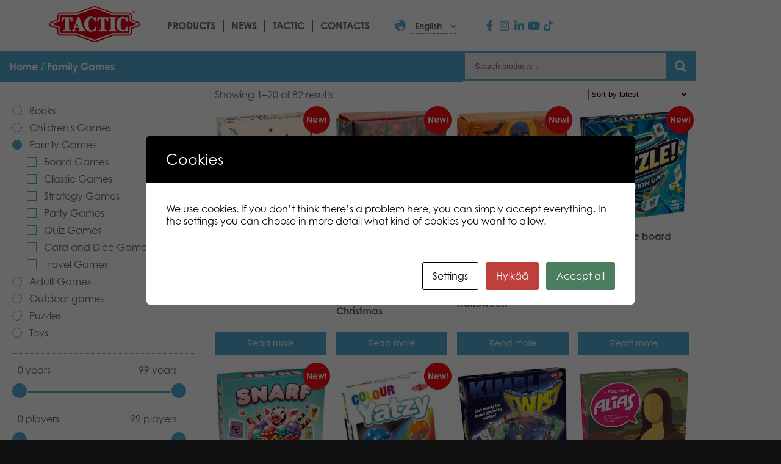

--- FILE ---
content_type: text/html; charset=UTF-8
request_url: https://games.tactic.net/en/product-category/family-games/
body_size: 25380
content:
<!DOCTYPE html>
<!--
To change this license header, choose License Headers in Project Properties.
To change this template file, choose Tools | Templates
and open the template in the editor.
-->
<html>
    <head>
        <meta charset="UTF-8">
        <meta name="viewport" content="width=device-width, initial-scale=1.0">
        <title>Family Games - Tactic Games</title>
<script type="text/template" id="freeze-table-template">
  <div class="frzTbl antiscroll-wrap frzTbl--scrolled-to-left-edge">
    <div class="frzTbl-scroll-overlay antiscroll-inner">
        <div class="frzTbl-scroll-overlay__inner"></div>
    </div>
    <div class="frzTbl-content-wrapper">

        <!-- sticky outer heading -->
        <div class="frzTbl-fixed-heading-wrapper-outer">          
          <div class="frzTbl-fixed-heading-wrapper">
            <div class="frzTbl-fixed-heading-wrapper__inner">
              {{heading}}
            </div>    
          </div>
        </div>

        <!-- column shadows -->
        <div class="frzTbl-frozen-columns-wrapper">
          <!-- left -->
          <div class="frzTbl-frozen-columns-wrapper__columns frzTbl-frozen-columns-wrapper__columns--left {{hide-left-column}}"></div>
          <!-- right -->            
          <div class="frzTbl-frozen-columns-wrapper__columns frzTbl-frozen-columns-wrapper__columns--right {{hide-right-column}}"></div>
        </div>

        <!-- table -->
        <div class="frzTbl-table-wrapper">
          <div class="frzTbl-table-wrapper__inner">
            <div class="frzTbl-table-placeholder"></div>
          </div>
        </div>

    </div>
  </div>
</script><script type="text/template" id="tmpl-wcpt-product-form-loading-modal">
  <div class="wcpt-modal wcpt-product-form-loading-modal" data-wcpt-product-id="{{{ data.product_id }}}">
    <div class="wcpt-modal-content">
      <div class="wcpt-close-modal">
        <!-- close 'x' icon svg -->
        <span class="wcpt-icon wcpt-icon-x wcpt-close-modal-icon">
          <svg xmlns="http://www.w3.org/2000/svg" width="24" height="24" viewBox="0 0 24 24" fill="none" stroke="currentColor" stroke-width="2" stroke-linecap="round" stroke-linejoin="round" class="feather feather-x"><line x1="18" y1="6" x2="6" y2="18"></line><line x1="6" y1="6" x2="18" y2="18"></line>
          </svg>
        </span>
      </div>
      <span class="wcpt-product-form-loading-text">
        <i class="wcpt-ajax-badge">
          <!-- ajax loading icon svg -->
          <svg xmlns="http://www.w3.org/2000/svg" width="24" height="24" viewBox="0 0 24 24" fill="none" stroke="currentColor" stroke-width="2" stroke-linecap="round" stroke-linejoin="round" class="feather feather-loader" color="#384047">
            <line x1="12" y1="2" x2="12" y2="6"></line><line x1="12" y1="18" x2="12" y2="22"></line><line x1="4.93" y1="4.93" x2="7.76" y2="7.76"></line><line x1="16.24" y1="16.24" x2="19.07" y2="19.07"></line><line x1="2" y1="12" x2="6" y2="12"></line><line x1="18" y1="12" x2="22" y2="12"></line><line x1="4.93" y1="19.07" x2="7.76" y2="16.24"></line><line x1="16.24" y1="7.76" x2="19.07" y2="4.93"></line>
          </svg>
        </i>

        Loading&hellip;      </span>
    </div>
  </div>
</script>
<script type="text/template" id="tmpl-wcpt-cart-checkbox-trigger">
	<div 
		class="wcpt-cart-checkbox-trigger"
		data-wcpt-redirect-url=""
	>
		<style media="screen">
	@media(min-width:1200px){
		.wcpt-cart-checkbox-trigger {
			display: inline-block;
					}
	}
	@media(max-width:1100px){
		.wcpt-cart-checkbox-trigger {
			display: inline-block;
		}
	}

	.wcpt-cart-checkbox-trigger {
			}

</style>
		<span 
      class="wcpt-icon wcpt-icon-shopping-bag wcpt-cart-checkbox-trigger__shopping-icon "    ><svg xmlns="http://www.w3.org/2000/svg" width="24" height="24" viewBox="0 0 24 24" fill="none" stroke="currentColor" stroke-width="2" stroke-linecap="round" stroke-linejoin="round" class="feather feather-shopping-bag"><path d="M6 2L3 6v14a2 2 0 0 0 2 2h14a2 2 0 0 0 2-2V6l-3-4z"></path><line x1="3" y1="6" x2="21" y2="6"></line><path d="M16 10a4 4 0 0 1-8 0"></path></svg></span>		<span class="wcpt-cart-checkbox-trigger__text">Add selected (<span class="wcpt-total-selected"></span>) to cart</span>
		<span class="wcpt-cart-checkbox-trigger__close">✕</span>
	</div>
</script><link rel="alternate" hreflang="en-us" href="https://games.tactic.net/en/product-category/family-games/" />

		<!-- All in One SEO 4.9.1.1 - aioseo.com -->
	<meta name="robots" content="max-image-preview:large" />
	<link rel="canonical" href="https://games.tactic.net/en/product-category/family-games/" />
	<link rel="next" href="https://games.tactic.net/en/product-category/family-games/page/2/" />
	<meta name="generator" content="All in One SEO (AIOSEO) 4.9.1.1" />
		<script type="application/ld+json" class="aioseo-schema">
			{"@context":"https:\/\/schema.org","@graph":[{"@type":"BreadcrumbList","@id":"https:\/\/games.tactic.net\/en\/product-category\/family-games\/#breadcrumblist","itemListElement":[{"@type":"ListItem","@id":"https:\/\/games.tactic.net\/en\/#listItem","position":1,"name":"Home","item":"https:\/\/games.tactic.net\/en\/","nextItem":{"@type":"ListItem","@id":"https:\/\/games.tactic.net\/en\/products\/#listItem","name":"Products"}},{"@type":"ListItem","@id":"https:\/\/games.tactic.net\/en\/products\/#listItem","position":2,"name":"Products","item":"https:\/\/games.tactic.net\/en\/products\/","nextItem":{"@type":"ListItem","@id":"https:\/\/games.tactic.net\/en\/product-category\/family-games\/#listItem","name":"Family Games"},"previousItem":{"@type":"ListItem","@id":"https:\/\/games.tactic.net\/en\/#listItem","name":"Home"}},{"@type":"ListItem","@id":"https:\/\/games.tactic.net\/en\/product-category\/family-games\/#listItem","position":3,"name":"Family Games","previousItem":{"@type":"ListItem","@id":"https:\/\/games.tactic.net\/en\/products\/#listItem","name":"Products"}}]},{"@type":"CollectionPage","@id":"https:\/\/games.tactic.net\/en\/product-category\/family-games\/#collectionpage","url":"https:\/\/games.tactic.net\/en\/product-category\/family-games\/","name":"Family Games - Tactic Games","inLanguage":"en-US","isPartOf":{"@id":"https:\/\/games.tactic.net\/en\/#website"},"breadcrumb":{"@id":"https:\/\/games.tactic.net\/en\/product-category\/family-games\/#breadcrumblist"}},{"@type":"Organization","@id":"https:\/\/games.tactic.net\/en\/#organization","name":"Tactic Games Oy","description":"Board Games","url":"https:\/\/games.tactic.net\/en\/","telephone":"+35826244144","logo":{"@type":"ImageObject","url":"https:\/\/games.tactic.net\/wp-content\/uploads\/2023\/11\/Tactic-logo.png","@id":"https:\/\/games.tactic.net\/en\/product-category\/family-games\/#organizationLogo","width":150,"height":59,"caption":"Tactic logo"},"image":{"@id":"https:\/\/games.tactic.net\/en\/product-category\/family-games\/#organizationLogo"},"sameAs":["https:\/\/www.facebook.com\/tacticgamesoy","https:\/\/twitter.com\/TacticGames","https:\/\/www.instagram.com\/tacticgames\/","https:\/\/www.tiktok.com\/@tactic_games?"]},{"@type":"WebSite","@id":"https:\/\/games.tactic.net\/en\/#website","url":"https:\/\/games.tactic.net\/en\/","name":"Tactic Games","description":"Board Games","inLanguage":"en-US","publisher":{"@id":"https:\/\/games.tactic.net\/en\/#organization"}}]}
		</script>
		<!-- All in One SEO -->


<!-- Google Tag Manager for WordPress by gtm4wp.com -->
<script data-cfasync="false" data-pagespeed-no-defer>
	var gtm4wp_datalayer_name = "dataLayer";
	var dataLayer = dataLayer || [];
	const gtm4wp_use_sku_instead = 1;
	const gtm4wp_currency = 'EUR';
	const gtm4wp_product_per_impression = 100;
	const gtm4wp_clear_ecommerce = false;
	const gtm4wp_datalayer_max_timeout = 2000;
</script>
<!-- End Google Tag Manager for WordPress by gtm4wp.com --><script type='application/javascript'  id='pys-version-script'>console.log('PixelYourSite Free version 11.1.5');</script>
<link rel='dns-prefetch' href='//use.typekit.net' />
<link rel="alternate" type="application/rss+xml" title="Tactic Games &raquo; Family Games Category Feed" href="https://games.tactic.net/en/product-category/family-games/feed/" />
		<!-- This site uses the Google Analytics by MonsterInsights plugin v9.11.0 - Using Analytics tracking - https://www.monsterinsights.com/ -->
		<!-- Note: MonsterInsights is not currently configured on this site. The site owner needs to authenticate with Google Analytics in the MonsterInsights settings panel. -->
					<!-- No tracking code set -->
				<!-- / Google Analytics by MonsterInsights -->
		<style id='wp-img-auto-sizes-contain-inline-css' type='text/css'>
img:is([sizes=auto i],[sizes^="auto," i]){contain-intrinsic-size:3000px 1500px}
/*# sourceURL=wp-img-auto-sizes-contain-inline-css */
</style>
<link rel='stylesheet' id='wp-block-library-css' href='https://games.tactic.net/wp-includes/css/dist/block-library/style.min.css?ver=6.9' type='text/css' media='all' />
<style id='classic-theme-styles-inline-css' type='text/css'>
/*! This file is auto-generated */
.wp-block-button__link{color:#fff;background-color:#32373c;border-radius:9999px;box-shadow:none;text-decoration:none;padding:calc(.667em + 2px) calc(1.333em + 2px);font-size:1.125em}.wp-block-file__button{background:#32373c;color:#fff;text-decoration:none}
/*# sourceURL=/wp-includes/css/classic-themes.min.css */
</style>
<link rel='stylesheet' id='aioseo/css/src/vue/standalone/blocks/table-of-contents/global.scss-css' href='https://games.tactic.net/wp-content/plugins/all-in-one-seo-pack/dist/Lite/assets/css/table-of-contents/global.e90f6d47.css?ver=4.9.1.1' type='text/css' media='all' />
<link rel='stylesheet' id='wp-components-css' href='https://games.tactic.net/wp-includes/css/dist/components/style.min.css?ver=6.9' type='text/css' media='all' />
<link rel='stylesheet' id='wp-preferences-css' href='https://games.tactic.net/wp-includes/css/dist/preferences/style.min.css?ver=6.9' type='text/css' media='all' />
<link rel='stylesheet' id='wp-block-editor-css' href='https://games.tactic.net/wp-includes/css/dist/block-editor/style.min.css?ver=6.9' type='text/css' media='all' />
<link rel='stylesheet' id='popup-maker-block-library-style-css' href='https://games.tactic.net/wp-content/plugins/popup-maker/dist/packages/block-library-style.css?ver=dbea705cfafe089d65f1' type='text/css' media='all' />
<style id='global-styles-inline-css' type='text/css'>
:root{--wp--preset--aspect-ratio--square: 1;--wp--preset--aspect-ratio--4-3: 4/3;--wp--preset--aspect-ratio--3-4: 3/4;--wp--preset--aspect-ratio--3-2: 3/2;--wp--preset--aspect-ratio--2-3: 2/3;--wp--preset--aspect-ratio--16-9: 16/9;--wp--preset--aspect-ratio--9-16: 9/16;--wp--preset--color--black: #000000;--wp--preset--color--cyan-bluish-gray: #abb8c3;--wp--preset--color--white: #ffffff;--wp--preset--color--pale-pink: #f78da7;--wp--preset--color--vivid-red: #cf2e2e;--wp--preset--color--luminous-vivid-orange: #ff6900;--wp--preset--color--luminous-vivid-amber: #fcb900;--wp--preset--color--light-green-cyan: #7bdcb5;--wp--preset--color--vivid-green-cyan: #00d084;--wp--preset--color--pale-cyan-blue: #8ed1fc;--wp--preset--color--vivid-cyan-blue: #0693e3;--wp--preset--color--vivid-purple: #9b51e0;--wp--preset--gradient--vivid-cyan-blue-to-vivid-purple: linear-gradient(135deg,rgb(6,147,227) 0%,rgb(155,81,224) 100%);--wp--preset--gradient--light-green-cyan-to-vivid-green-cyan: linear-gradient(135deg,rgb(122,220,180) 0%,rgb(0,208,130) 100%);--wp--preset--gradient--luminous-vivid-amber-to-luminous-vivid-orange: linear-gradient(135deg,rgb(252,185,0) 0%,rgb(255,105,0) 100%);--wp--preset--gradient--luminous-vivid-orange-to-vivid-red: linear-gradient(135deg,rgb(255,105,0) 0%,rgb(207,46,46) 100%);--wp--preset--gradient--very-light-gray-to-cyan-bluish-gray: linear-gradient(135deg,rgb(238,238,238) 0%,rgb(169,184,195) 100%);--wp--preset--gradient--cool-to-warm-spectrum: linear-gradient(135deg,rgb(74,234,220) 0%,rgb(151,120,209) 20%,rgb(207,42,186) 40%,rgb(238,44,130) 60%,rgb(251,105,98) 80%,rgb(254,248,76) 100%);--wp--preset--gradient--blush-light-purple: linear-gradient(135deg,rgb(255,206,236) 0%,rgb(152,150,240) 100%);--wp--preset--gradient--blush-bordeaux: linear-gradient(135deg,rgb(254,205,165) 0%,rgb(254,45,45) 50%,rgb(107,0,62) 100%);--wp--preset--gradient--luminous-dusk: linear-gradient(135deg,rgb(255,203,112) 0%,rgb(199,81,192) 50%,rgb(65,88,208) 100%);--wp--preset--gradient--pale-ocean: linear-gradient(135deg,rgb(255,245,203) 0%,rgb(182,227,212) 50%,rgb(51,167,181) 100%);--wp--preset--gradient--electric-grass: linear-gradient(135deg,rgb(202,248,128) 0%,rgb(113,206,126) 100%);--wp--preset--gradient--midnight: linear-gradient(135deg,rgb(2,3,129) 0%,rgb(40,116,252) 100%);--wp--preset--font-size--small: 13px;--wp--preset--font-size--medium: 20px;--wp--preset--font-size--large: 36px;--wp--preset--font-size--x-large: 42px;--wp--preset--spacing--20: 0.44rem;--wp--preset--spacing--30: 0.67rem;--wp--preset--spacing--40: 1rem;--wp--preset--spacing--50: 1.5rem;--wp--preset--spacing--60: 2.25rem;--wp--preset--spacing--70: 3.38rem;--wp--preset--spacing--80: 5.06rem;--wp--preset--shadow--natural: 6px 6px 9px rgba(0, 0, 0, 0.2);--wp--preset--shadow--deep: 12px 12px 50px rgba(0, 0, 0, 0.4);--wp--preset--shadow--sharp: 6px 6px 0px rgba(0, 0, 0, 0.2);--wp--preset--shadow--outlined: 6px 6px 0px -3px rgb(255, 255, 255), 6px 6px rgb(0, 0, 0);--wp--preset--shadow--crisp: 6px 6px 0px rgb(0, 0, 0);}:where(.is-layout-flex){gap: 0.5em;}:where(.is-layout-grid){gap: 0.5em;}body .is-layout-flex{display: flex;}.is-layout-flex{flex-wrap: wrap;align-items: center;}.is-layout-flex > :is(*, div){margin: 0;}body .is-layout-grid{display: grid;}.is-layout-grid > :is(*, div){margin: 0;}:where(.wp-block-columns.is-layout-flex){gap: 2em;}:where(.wp-block-columns.is-layout-grid){gap: 2em;}:where(.wp-block-post-template.is-layout-flex){gap: 1.25em;}:where(.wp-block-post-template.is-layout-grid){gap: 1.25em;}.has-black-color{color: var(--wp--preset--color--black) !important;}.has-cyan-bluish-gray-color{color: var(--wp--preset--color--cyan-bluish-gray) !important;}.has-white-color{color: var(--wp--preset--color--white) !important;}.has-pale-pink-color{color: var(--wp--preset--color--pale-pink) !important;}.has-vivid-red-color{color: var(--wp--preset--color--vivid-red) !important;}.has-luminous-vivid-orange-color{color: var(--wp--preset--color--luminous-vivid-orange) !important;}.has-luminous-vivid-amber-color{color: var(--wp--preset--color--luminous-vivid-amber) !important;}.has-light-green-cyan-color{color: var(--wp--preset--color--light-green-cyan) !important;}.has-vivid-green-cyan-color{color: var(--wp--preset--color--vivid-green-cyan) !important;}.has-pale-cyan-blue-color{color: var(--wp--preset--color--pale-cyan-blue) !important;}.has-vivid-cyan-blue-color{color: var(--wp--preset--color--vivid-cyan-blue) !important;}.has-vivid-purple-color{color: var(--wp--preset--color--vivid-purple) !important;}.has-black-background-color{background-color: var(--wp--preset--color--black) !important;}.has-cyan-bluish-gray-background-color{background-color: var(--wp--preset--color--cyan-bluish-gray) !important;}.has-white-background-color{background-color: var(--wp--preset--color--white) !important;}.has-pale-pink-background-color{background-color: var(--wp--preset--color--pale-pink) !important;}.has-vivid-red-background-color{background-color: var(--wp--preset--color--vivid-red) !important;}.has-luminous-vivid-orange-background-color{background-color: var(--wp--preset--color--luminous-vivid-orange) !important;}.has-luminous-vivid-amber-background-color{background-color: var(--wp--preset--color--luminous-vivid-amber) !important;}.has-light-green-cyan-background-color{background-color: var(--wp--preset--color--light-green-cyan) !important;}.has-vivid-green-cyan-background-color{background-color: var(--wp--preset--color--vivid-green-cyan) !important;}.has-pale-cyan-blue-background-color{background-color: var(--wp--preset--color--pale-cyan-blue) !important;}.has-vivid-cyan-blue-background-color{background-color: var(--wp--preset--color--vivid-cyan-blue) !important;}.has-vivid-purple-background-color{background-color: var(--wp--preset--color--vivid-purple) !important;}.has-black-border-color{border-color: var(--wp--preset--color--black) !important;}.has-cyan-bluish-gray-border-color{border-color: var(--wp--preset--color--cyan-bluish-gray) !important;}.has-white-border-color{border-color: var(--wp--preset--color--white) !important;}.has-pale-pink-border-color{border-color: var(--wp--preset--color--pale-pink) !important;}.has-vivid-red-border-color{border-color: var(--wp--preset--color--vivid-red) !important;}.has-luminous-vivid-orange-border-color{border-color: var(--wp--preset--color--luminous-vivid-orange) !important;}.has-luminous-vivid-amber-border-color{border-color: var(--wp--preset--color--luminous-vivid-amber) !important;}.has-light-green-cyan-border-color{border-color: var(--wp--preset--color--light-green-cyan) !important;}.has-vivid-green-cyan-border-color{border-color: var(--wp--preset--color--vivid-green-cyan) !important;}.has-pale-cyan-blue-border-color{border-color: var(--wp--preset--color--pale-cyan-blue) !important;}.has-vivid-cyan-blue-border-color{border-color: var(--wp--preset--color--vivid-cyan-blue) !important;}.has-vivid-purple-border-color{border-color: var(--wp--preset--color--vivid-purple) !important;}.has-vivid-cyan-blue-to-vivid-purple-gradient-background{background: var(--wp--preset--gradient--vivid-cyan-blue-to-vivid-purple) !important;}.has-light-green-cyan-to-vivid-green-cyan-gradient-background{background: var(--wp--preset--gradient--light-green-cyan-to-vivid-green-cyan) !important;}.has-luminous-vivid-amber-to-luminous-vivid-orange-gradient-background{background: var(--wp--preset--gradient--luminous-vivid-amber-to-luminous-vivid-orange) !important;}.has-luminous-vivid-orange-to-vivid-red-gradient-background{background: var(--wp--preset--gradient--luminous-vivid-orange-to-vivid-red) !important;}.has-very-light-gray-to-cyan-bluish-gray-gradient-background{background: var(--wp--preset--gradient--very-light-gray-to-cyan-bluish-gray) !important;}.has-cool-to-warm-spectrum-gradient-background{background: var(--wp--preset--gradient--cool-to-warm-spectrum) !important;}.has-blush-light-purple-gradient-background{background: var(--wp--preset--gradient--blush-light-purple) !important;}.has-blush-bordeaux-gradient-background{background: var(--wp--preset--gradient--blush-bordeaux) !important;}.has-luminous-dusk-gradient-background{background: var(--wp--preset--gradient--luminous-dusk) !important;}.has-pale-ocean-gradient-background{background: var(--wp--preset--gradient--pale-ocean) !important;}.has-electric-grass-gradient-background{background: var(--wp--preset--gradient--electric-grass) !important;}.has-midnight-gradient-background{background: var(--wp--preset--gradient--midnight) !important;}.has-small-font-size{font-size: var(--wp--preset--font-size--small) !important;}.has-medium-font-size{font-size: var(--wp--preset--font-size--medium) !important;}.has-large-font-size{font-size: var(--wp--preset--font-size--large) !important;}.has-x-large-font-size{font-size: var(--wp--preset--font-size--x-large) !important;}
:where(.wp-block-post-template.is-layout-flex){gap: 1.25em;}:where(.wp-block-post-template.is-layout-grid){gap: 1.25em;}
:where(.wp-block-term-template.is-layout-flex){gap: 1.25em;}:where(.wp-block-term-template.is-layout-grid){gap: 1.25em;}
:where(.wp-block-columns.is-layout-flex){gap: 2em;}:where(.wp-block-columns.is-layout-grid){gap: 2em;}
:root :where(.wp-block-pullquote){font-size: 1.5em;line-height: 1.6;}
/*# sourceURL=global-styles-inline-css */
</style>
<link rel='stylesheet' id='wc-gateway-wl-css' href='https://games.tactic.net/wp-content/plugins/NCWooCommerce/assets/css/style.css?ver=6.9' type='text/css' media='all' />
<link rel='stylesheet' id='cookies-and-content-security-policy-css' href='https://games.tactic.net/wp-content/plugins/cookies-and-content-security-policy/css/cookies-and-content-security-policy.min.css?ver=2.34' type='text/css' media='all' />
<link rel='stylesheet' id='wc-paytrail-css-css' href='https://games.tactic.net/wp-content/plugins/wc-paytrail/assets/css/wc-paytrail.css?ver=2.7.0' type='text/css' media='all' />
<link rel='stylesheet' id='antiscroll-css' href='https://games.tactic.net/wp-content/plugins/wc-product-table-lite/assets/antiscroll/css.min.css?ver=4.6.2' type='text/css' media='all' />
<link rel='stylesheet' id='freeze_table-css' href='https://games.tactic.net/wp-content/plugins/wc-product-table-lite/assets/freeze_table_v2/css.min.css?ver=4.6.2' type='text/css' media='all' />
<link rel='stylesheet' id='wc-photoswipe-css' href='https://games.tactic.net/wp-content/plugins/woocommerce/assets/css/photoswipe/photoswipe.min.css?ver=4.6.2' type='text/css' media='all' />
<link rel='stylesheet' id='wc-photoswipe-default-skin-css' href='https://games.tactic.net/wp-content/plugins/woocommerce/assets/css/photoswipe/default-skin/default-skin.min.css?ver=4.6.2' type='text/css' media='all' />
<link rel='stylesheet' id='multirange-css' href='https://games.tactic.net/wp-content/plugins/wc-product-table-lite/assets/multirange/css.min.css?ver=4.6.2' type='text/css' media='all' />
<link rel='stylesheet' id='wcpt-css' href='https://games.tactic.net/wp-content/plugins/wc-product-table-lite/assets/css.min.css?ver=4.6.2' type='text/css' media='all' />
<style id='wcpt-inline-css' type='text/css'>

    .mejs-button>button {
      background: transparent url(https://games.tactic.net/wp-includes/js/mediaelement/mejs-controls.svg) !important;
    }
    .mejs-mute>button {
      background-position: -60px 0 !important;
    }    
    .mejs-unmute>button {
      background-position: -40px 0 !important;
    }    
    .mejs-pause>button {
      background-position: -20px 0 !important;
    }    
  
/*# sourceURL=wcpt-inline-css */
</style>
<link rel='stylesheet' id='mediaelement-css' href='https://games.tactic.net/wp-includes/js/mediaelement/mediaelementplayer-legacy.min.css?ver=4.2.17' type='text/css' media='all' />
<link rel='stylesheet' id='wp-mediaelement-css' href='https://games.tactic.net/wp-includes/js/mediaelement/wp-mediaelement.min.css?ver=6.9' type='text/css' media='all' />
<link rel='stylesheet' id='wcml-dropdown-0-css' href='//games.tactic.net/wp-content/plugins/woocommerce-multilingual/templates/currency-switchers/legacy-dropdown/style.css?ver=5.5.3.1' type='text/css' media='all' />
<link rel='stylesheet' id='woocommerce-layout-css' href='https://games.tactic.net/wp-content/plugins/woocommerce/assets/css/woocommerce-layout.css?ver=10.4.3' type='text/css' media='all' />
<style id='woocommerce-layout-inline-css' type='text/css'>

	.infinite-scroll .woocommerce-pagination {
		display: none;
	}
/*# sourceURL=woocommerce-layout-inline-css */
</style>
<link rel='stylesheet' id='woocommerce-smallscreen-css' href='https://games.tactic.net/wp-content/plugins/woocommerce/assets/css/woocommerce-smallscreen.css?ver=10.4.3' type='text/css' media='only screen and (max-width: 768px)' />
<link rel='stylesheet' id='woocommerce-general-css' href='https://games.tactic.net/wp-content/plugins/woocommerce/assets/css/woocommerce.css?ver=10.4.3' type='text/css' media='all' />
<style id='woocommerce-inline-inline-css' type='text/css'>
.woocommerce form .form-row .required { visibility: visible; }
/*# sourceURL=woocommerce-inline-inline-css */
</style>
<link rel='stylesheet' id='wpml-legacy-dropdown-0-css' href='https://games.tactic.net/wp-content/plugins/sitepress-multilingual-cms/templates/language-switchers/legacy-dropdown/style.min.css?ver=1' type='text/css' media='all' />
<link rel='stylesheet' id='wpml-menu-item-0-css' href='https://games.tactic.net/wp-content/plugins/sitepress-multilingual-cms/templates/language-switchers/menu-item/style.min.css?ver=1' type='text/css' media='all' />
<link rel='stylesheet' id='swiper-css' href='https://games.tactic.net/wp-content/plugins/elementor/assets/lib/swiper/v8/css/swiper.min.css?ver=8.4.5' type='text/css' media='all' />
<link rel='stylesheet' id='e-swiper-css' href='https://games.tactic.net/wp-content/plugins/elementor/assets/css/conditionals/e-swiper.min.css?ver=3.34.0' type='text/css' media='all' />
<link rel='stylesheet' id='elementor-frontend-css' href='https://games.tactic.net/wp-content/plugins/elementor/assets/css/frontend.min.css?ver=3.34.0' type='text/css' media='all' />
<link rel='stylesheet' id='widget-woocommerce-products-css' href='https://games.tactic.net/wp-content/plugins/elementor-pro/assets/css/widget-woocommerce-products.min.css?ver=3.34.0' type='text/css' media='all' />
<link rel='stylesheet' id='elementor-icons-css' href='https://games.tactic.net/wp-content/plugins/elementor/assets/lib/eicons/css/elementor-icons.min.css?ver=5.45.0' type='text/css' media='all' />
<link rel='stylesheet' id='elementor-post-9994-css' href='https://games.tactic.net/wp-content/uploads/elementor/css/post-9994.css?ver=1767091509' type='text/css' media='all' />
<link rel='stylesheet' id='elementor-post-56269-css' href='https://games.tactic.net/wp-content/uploads/elementor/css/post-56269.css?ver=1767091626' type='text/css' media='all' />
<link rel='stylesheet' id='ywpar-date-picker-style-css' href='https://games.tactic.net/wp-content/plugins/yith-woocommerce-points-and-rewards-premium/assets/css/dtsel.css?ver=4.22.0' type='text/css' media='all' />
<link rel='stylesheet' id='yith-plugin-fw-icon-font-css' href='https://games.tactic.net/wp-content/plugins/yith-woocommerce-points-and-rewards-premium/plugin-fw/assets/css/yith-icon.css?ver=4.7.7' type='text/css' media='all' />
<link rel='stylesheet' id='ywpar_frontend-css' href='https://games.tactic.net/wp-content/plugins/yith-woocommerce-points-and-rewards-premium/assets/css/frontend.css?ver=4.22.0' type='text/css' media='all' />
<link rel='stylesheet' id='eael-general-css' href='https://games.tactic.net/wp-content/plugins/essential-addons-for-elementor-lite/assets/front-end/css/view/general.min.css?ver=6.5.4' type='text/css' media='all' />
<link rel='stylesheet' id='tactic-fontello-css' href='https://games.tactic.net/wp-content/themes/tactic/css/fontello.css?ver=1.12.22' type='text/css' media='all' />
<link rel='stylesheet' id='tactic-fontello-animation-css' href='https://games.tactic.net/wp-content/themes/tactic/css/animation.css?ver=1.12.22' type='text/css' media='all' />
<link rel='stylesheet' id='tactic-typekit-css' href='https://use.typekit.net/cpp8srt.css?ver=1.12.22' type='text/css' media='all' />
<link rel='stylesheet' id='parent-style-css' href='https://games.tactic.net/wp-content/themes/tactic/style.css?ver=6.9' type='text/css' media='all' />
<link rel='stylesheet' id='child-style-css' href='https://games.tactic.net/wp-content/themes/tactic/style.css?ver=1.12.22' type='text/css' media='all' />
<link rel='stylesheet' id='tactic-navigation-css' href='https://games.tactic.net/wp-content/themes/tactic/css/navigation.css?ver=1.12.22' type='text/css' media='all' />
<link rel='stylesheet' id='tactic-nouislider-css' href='https://games.tactic.net/wp-content/themes/tactic/css/nouislider.min.css?ver=1.12.22' type='text/css' media='all' />
<link rel='stylesheet' id='tactic-range-css' href='https://games.tactic.net/wp-content/themes/tactic/css/range.css?ver=1.12.22' type='text/css' media='all' />
<link rel='stylesheet' id='font-awesome-5-all-css' href='https://games.tactic.net/wp-content/plugins/elementor/assets/lib/font-awesome/css/all.min.css?ver=6.5.4' type='text/css' media='all' />
<link rel='stylesheet' id='elementor-gf-local-roboto-css' href='https://games.tactic.net/wp-content/uploads/elementor/google-fonts/css/roboto.css?ver=1742251420' type='text/css' media='all' />
<link rel='stylesheet' id='elementor-gf-local-robotoslab-css' href='https://games.tactic.net/wp-content/uploads/elementor/google-fonts/css/robotoslab.css?ver=1742251424' type='text/css' media='all' />
<link rel='stylesheet' id='elementor-gf-local-annieuseyourtelescope-css' href='https://games.tactic.net/wp-content/uploads/elementor/google-fonts/css/annieuseyourtelescope.css?ver=1742251424' type='text/css' media='all' />
<script type="text/template" id="tmpl-variation-template">
	<div class="woocommerce-variation-description">{{{ data.variation.variation_description }}}</div>
	<div class="woocommerce-variation-price">{{{ data.variation.price_html }}}</div>
	<div class="woocommerce-variation-availability">{{{ data.variation.availability_html }}}</div>
</script>
<script type="text/template" id="tmpl-unavailable-variation-template">
	<p role="alert">Sorry, this product is unavailable. Please choose a different combination.</p>
</script>
<script type="text/javascript" id="jquery-core-js-extra">
/* <![CDATA[ */
var pysFacebookRest = {"restApiUrl":"https://games.tactic.net/en/wp-json/pys-facebook/v1/event","debug":""};
//# sourceURL=jquery-core-js-extra
/* ]]> */
</script>
<script type="text/javascript" src="https://games.tactic.net/wp-includes/js/jquery/jquery.min.js?ver=3.7.1" id="jquery-core-js"></script>
<script type="text/javascript" src="https://games.tactic.net/wp-includes/js/jquery/jquery-migrate.min.js?ver=3.4.1" id="jquery-migrate-js"></script>
<script type="text/javascript" src="https://games.tactic.net/wp-content/plugins/wc-paytrail/assets/js/wc-paytrail.js?ver=2.7.0" id="wc-paytrail-js-js"></script>
<script type="text/javascript" src="https://games.tactic.net/wp-includes/js/underscore.min.js?ver=1.13.7" id="underscore-js"></script>
<script type="text/javascript" id="wp-util-js-extra">
/* <![CDATA[ */
var _wpUtilSettings = {"ajax":{"url":"/wp-admin/admin-ajax.php"}};
//# sourceURL=wp-util-js-extra
/* ]]> */
</script>
<script type="text/javascript" src="https://games.tactic.net/wp-includes/js/wp-util.min.js?ver=6.9" id="wp-util-js"></script>
<script type="text/javascript" id="wc-add-to-cart-js-extra">
/* <![CDATA[ */
var wc_add_to_cart_params = {"ajax_url":"/wp-admin/admin-ajax.php?lang=en","wc_ajax_url":"/en/?wc-ajax=%%endpoint%%","i18n_view_cart":"View cart","cart_url":"https://games.tactic.net/en/?page_id=107572","is_cart":"","cart_redirect_after_add":"no"};
//# sourceURL=wc-add-to-cart-js-extra
/* ]]> */
</script>
<script type="text/javascript" src="https://games.tactic.net/wp-content/plugins/woocommerce/assets/js/frontend/add-to-cart.min.js?ver=10.4.3" id="wc-add-to-cart-js" defer="defer" data-wp-strategy="defer"></script>
<script type="text/javascript" src="https://games.tactic.net/wp-content/plugins/woocommerce/assets/js/jquery-blockui/jquery.blockUI.min.js?ver=2.7.0-wc.10.4.3" id="wc-jquery-blockui-js" defer="defer" data-wp-strategy="defer"></script>
<script type="text/javascript" src="https://games.tactic.net/wp-content/plugins/woocommerce/assets/js/js-cookie/js.cookie.min.js?ver=2.1.4-wc.10.4.3" id="wc-js-cookie-js" defer="defer" data-wp-strategy="defer"></script>
<script type="text/javascript" id="woocommerce-js-extra">
/* <![CDATA[ */
var woocommerce_params = {"ajax_url":"/wp-admin/admin-ajax.php?lang=en","wc_ajax_url":"/en/?wc-ajax=%%endpoint%%","i18n_password_show":"Show password","i18n_password_hide":"Hide password"};
//# sourceURL=woocommerce-js-extra
/* ]]> */
</script>
<script type="text/javascript" src="https://games.tactic.net/wp-content/plugins/woocommerce/assets/js/frontend/woocommerce.min.js?ver=10.4.3" id="woocommerce-js" defer="defer" data-wp-strategy="defer"></script>
<script type="text/javascript" src="https://games.tactic.net/wp-content/plugins/sitepress-multilingual-cms/templates/language-switchers/legacy-dropdown/script.min.js?ver=1" id="wpml-legacy-dropdown-0-js"></script>
<script type="text/javascript" src="https://games.tactic.net/wp-content/plugins/pixelyoursite/dist/scripts/jquery.bind-first-0.2.3.min.js?ver=0.2.3" id="jquery-bind-first-js"></script>
<script type="text/javascript" src="https://games.tactic.net/wp-content/plugins/pixelyoursite/dist/scripts/js.cookie-2.1.3.min.js?ver=2.1.3" id="js-cookie-pys-js"></script>
<script type="text/javascript" src="https://games.tactic.net/wp-content/plugins/pixelyoursite/dist/scripts/tld.min.js?ver=2.3.1" id="js-tld-js"></script>
<script type="text/javascript" id="pys-js-extra">
/* <![CDATA[ */
var pysOptions = {"staticEvents":{"facebook":{"woo_view_category":[{"delay":0,"type":"static","name":"ViewCategory","pixelIds":["637789964659950"],"eventID":"ea67e09c-1516-44ad-b832-d3d562f7742a","params":{"content_type":"product","content_name":"Family Games","content_ids":["1367095","1367097","1368063","1368065","1368262"],"page_title":"Family Games","post_type":"product_cat","post_id":362,"plugin":"PixelYourSite","user_role":"guest","event_url":"games.tactic.net/en/product-category/family-games/"},"e_id":"woo_view_category","ids":[],"hasTimeWindow":false,"timeWindow":0,"woo_order":"","edd_order":""}],"init_event":[{"delay":0,"type":"static","ajaxFire":false,"name":"PageView","pixelIds":["637789964659950"],"eventID":"4e57a43d-46db-4208-abca-d8bb574a94d1","params":{"page_title":"Family Games","post_type":"product_cat","post_id":362,"plugin":"PixelYourSite","user_role":"guest","event_url":"games.tactic.net/en/product-category/family-games/"},"e_id":"init_event","ids":[],"hasTimeWindow":false,"timeWindow":0,"woo_order":"","edd_order":""}]}},"dynamicEvents":{"automatic_event_form":{"facebook":{"delay":0,"type":"dyn","name":"Form","pixelIds":["637789964659950"],"eventID":"16a3b1c2-4f99-4fba-85c9-5064d4facf1f","params":{"page_title":"Family Games","post_type":"product_cat","post_id":362,"plugin":"PixelYourSite","user_role":"guest","event_url":"games.tactic.net/en/product-category/family-games/"},"e_id":"automatic_event_form","ids":[],"hasTimeWindow":false,"timeWindow":0,"woo_order":"","edd_order":""}},"automatic_event_download":{"facebook":{"delay":0,"type":"dyn","name":"Download","extensions":["","doc","exe","js","pdf","ppt","tgz","zip","xls"],"pixelIds":["637789964659950"],"eventID":"71c5e296-5964-402a-8467-cbb689caf394","params":{"page_title":"Family Games","post_type":"product_cat","post_id":362,"plugin":"PixelYourSite","user_role":"guest","event_url":"games.tactic.net/en/product-category/family-games/"},"e_id":"automatic_event_download","ids":[],"hasTimeWindow":false,"timeWindow":0,"woo_order":"","edd_order":""}},"automatic_event_comment":{"facebook":{"delay":0,"type":"dyn","name":"Comment","pixelIds":["637789964659950"],"eventID":"404ea09f-caab-4780-9743-4b35050265d8","params":{"page_title":"Family Games","post_type":"product_cat","post_id":362,"plugin":"PixelYourSite","user_role":"guest","event_url":"games.tactic.net/en/product-category/family-games/"},"e_id":"automatic_event_comment","ids":[],"hasTimeWindow":false,"timeWindow":0,"woo_order":"","edd_order":""}},"automatic_event_scroll":{"facebook":{"delay":0,"type":"dyn","name":"PageScroll","scroll_percent":30,"pixelIds":["637789964659950"],"eventID":"08a3693e-6f92-4704-9545-6ef5b0fab23d","params":{"page_title":"Family Games","post_type":"product_cat","post_id":362,"plugin":"PixelYourSite","user_role":"guest","event_url":"games.tactic.net/en/product-category/family-games/"},"e_id":"automatic_event_scroll","ids":[],"hasTimeWindow":false,"timeWindow":0,"woo_order":"","edd_order":""}},"automatic_event_time_on_page":{"facebook":{"delay":0,"type":"dyn","name":"TimeOnPage","time_on_page":30,"pixelIds":["637789964659950"],"eventID":"c5f3108d-ad4c-414c-81f7-6f6b755c5d2f","params":{"page_title":"Family Games","post_type":"product_cat","post_id":362,"plugin":"PixelYourSite","user_role":"guest","event_url":"games.tactic.net/en/product-category/family-games/"},"e_id":"automatic_event_time_on_page","ids":[],"hasTimeWindow":false,"timeWindow":0,"woo_order":"","edd_order":""}}},"triggerEvents":[],"triggerEventTypes":[],"facebook":{"pixelIds":["637789964659950"],"advancedMatching":{"external_id":"cfaffdccddfbfaacdfcdcda"},"advancedMatchingEnabled":true,"removeMetadata":false,"wooVariableAsSimple":false,"serverApiEnabled":true,"wooCRSendFromServer":false,"send_external_id":null,"enabled_medical":false,"do_not_track_medical_param":["event_url","post_title","page_title","landing_page","content_name","categories","category_name","tags"],"meta_ldu":false},"debug":"","siteUrl":"https://games.tactic.net","ajaxUrl":"https://games.tactic.net/wp-admin/admin-ajax.php","ajax_event":"91506719e4","enable_remove_download_url_param":"1","cookie_duration":"7","last_visit_duration":"60","enable_success_send_form":"","ajaxForServerEvent":"1","ajaxForServerStaticEvent":"1","useSendBeacon":"1","send_external_id":"1","external_id_expire":"180","track_cookie_for_subdomains":"1","google_consent_mode":"1","gdpr":{"ajax_enabled":false,"all_disabled_by_api":false,"facebook_disabled_by_api":false,"analytics_disabled_by_api":false,"google_ads_disabled_by_api":false,"pinterest_disabled_by_api":false,"bing_disabled_by_api":false,"reddit_disabled_by_api":false,"externalID_disabled_by_api":false,"facebook_prior_consent_enabled":true,"analytics_prior_consent_enabled":true,"google_ads_prior_consent_enabled":null,"pinterest_prior_consent_enabled":true,"bing_prior_consent_enabled":true,"cookiebot_integration_enabled":false,"cookiebot_facebook_consent_category":"marketing","cookiebot_analytics_consent_category":"statistics","cookiebot_tiktok_consent_category":"marketing","cookiebot_google_ads_consent_category":"marketing","cookiebot_pinterest_consent_category":"marketing","cookiebot_bing_consent_category":"marketing","consent_magic_integration_enabled":false,"real_cookie_banner_integration_enabled":false,"cookie_notice_integration_enabled":false,"cookie_law_info_integration_enabled":false,"analytics_storage":{"enabled":true,"value":"granted","filter":false},"ad_storage":{"enabled":true,"value":"granted","filter":false},"ad_user_data":{"enabled":true,"value":"granted","filter":false},"ad_personalization":{"enabled":true,"value":"granted","filter":false}},"cookie":{"disabled_all_cookie":false,"disabled_start_session_cookie":false,"disabled_advanced_form_data_cookie":false,"disabled_landing_page_cookie":false,"disabled_first_visit_cookie":false,"disabled_trafficsource_cookie":false,"disabled_utmTerms_cookie":false,"disabled_utmId_cookie":false},"tracking_analytics":{"TrafficSource":"direct","TrafficLanding":"undefined","TrafficUtms":[],"TrafficUtmsId":[]},"GATags":{"ga_datalayer_type":"default","ga_datalayer_name":"dataLayerPYS"},"woo":{"enabled":true,"enabled_save_data_to_orders":true,"addToCartOnButtonEnabled":true,"addToCartOnButtonValueEnabled":true,"addToCartOnButtonValueOption":"price","singleProductId":null,"removeFromCartSelector":"form.woocommerce-cart-form .remove","addToCartCatchMethod":"add_cart_hook","is_order_received_page":false,"containOrderId":false},"edd":{"enabled":false},"cache_bypass":"1767126330"};
//# sourceURL=pys-js-extra
/* ]]> */
</script>
<script type="text/javascript" src="https://games.tactic.net/wp-content/plugins/pixelyoursite/dist/scripts/public.js?ver=11.1.5" id="pys-js"></script>
<script type="text/javascript" id="tactic-js-js-extra">
/* <![CDATA[ */
var ajax_object = {"ajax_url":"https://games.tactic.net/wp-admin/admin-ajax.php","current_language":"en"};
//# sourceURL=tactic-js-js-extra
/* ]]> */
</script>
<script type="text/javascript" src="https://games.tactic.net/wp-content/themes/tactic/js/js.js?ver=1.12.22" id="tactic-js-js"></script>
<script type="text/javascript" src="https://games.tactic.net/wp-content/themes/tactic/js/nouislider.min.js?ver=6.9" id="tactic-nouislider-js-js"></script>
<link rel="https://api.w.org/" href="https://games.tactic.net/en/wp-json/" /><link rel="alternate" title="JSON" type="application/json" href="https://games.tactic.net/en/wp-json/wp/v2/product_cat/362" /><link rel="EditURI" type="application/rsd+xml" title="RSD" href="https://games.tactic.net/xmlrpc.php?rsd" />
<meta name="generator" content="WordPress 6.9" />
<meta name="generator" content="WooCommerce 10.4.3" />
<meta name="generator" content="WPML ver:4.8.6 stt:12,37,1,18,4,3,38,40,50;" />
<meta name="facebook-domain-verification" content="rkw85xn0pf0dlqocimykd2id2b4ifu" />
<!-- Google Tag Manager for WordPress by gtm4wp.com -->
<!-- GTM Container placement set to automatic -->
<script data-cfasync="false" data-pagespeed-no-defer type="text/javascript">
	var dataLayer_content = {"visitorLoginState":"logged-out","visitorType":"visitor-logged-out","visitorRegistrationDate":"","pagePostType":"product","pagePostType2":"tax-product","pageCategory":[],"postCountOnPage":20,"postCountTotal":82,"cartContent":{"totals":{"applied_coupons":[],"discount_total":0,"subtotal":0,"total":0},"items":[]}};
	dataLayer.push( dataLayer_content );
</script>
<script data-cfasync="false" data-pagespeed-no-defer type="text/javascript">
(function(w,d,s,l,i){w[l]=w[l]||[];w[l].push({'gtm.start':
new Date().getTime(),event:'gtm.js'});var f=d.getElementsByTagName(s)[0],
j=d.createElement(s),dl=l!='dataLayer'?'&l='+l:'';j.async=true;j.src=
'//www.googletagmanager.com/gtm.js?id='+i+dl;f.parentNode.insertBefore(j,f);
})(window,document,'script','dataLayer','GTM-K4HW3ZX');
</script>
<!-- End Google Tag Manager for WordPress by gtm4wp.com -->	<noscript><style>.woocommerce-product-gallery{ opacity: 1 !important; }</style></noscript>
	<meta name="generator" content="Elementor 3.34.0; features: additional_custom_breakpoints; settings: css_print_method-external, google_font-enabled, font_display-auto">
<!--<meta http-equiv="Content-Security-Policy" content="default-src * data: blob: 'self';
script-src *.facebook.com *.fbcdn.net  https://connect.facebook.net *.google-analytics.com *.google.com 127.0.0.1:* 'unsafe-inline' 'unsafe-eval' blob: data: 'self';
object-src 'none';
style-src data: blob: 'unsafe-inline' *;
connect-src *.facebook.com facebook.com *.fbcdn.net *.facebook.net wss://*.facebook.com:* wss://*.whatsapp.com:* wss://*.fbcdn.net attachment.fbsbx.com ws://localhost:* blob: *.cdninstagram.com 'self';
block-all-mixed-content;
upgrade-insecure-requests;">-->
			<style>
				.e-con.e-parent:nth-of-type(n+4):not(.e-lazyloaded):not(.e-no-lazyload),
				.e-con.e-parent:nth-of-type(n+4):not(.e-lazyloaded):not(.e-no-lazyload) * {
					background-image: none !important;
				}
				@media screen and (max-height: 1024px) {
					.e-con.e-parent:nth-of-type(n+3):not(.e-lazyloaded):not(.e-no-lazyload),
					.e-con.e-parent:nth-of-type(n+3):not(.e-lazyloaded):not(.e-no-lazyload) * {
						background-image: none !important;
					}
				}
				@media screen and (max-height: 640px) {
					.e-con.e-parent:nth-of-type(n+2):not(.e-lazyloaded):not(.e-no-lazyload),
					.e-con.e-parent:nth-of-type(n+2):not(.e-lazyloaded):not(.e-no-lazyload) * {
						background-image: none !important;
					}
				}
			</style>
			<style type="text/css" id="cookies-and-content-security-policy-css-custom"></style><link rel="icon" href="https://games.tactic.net/wp-content/uploads/2023/11/cropped-Tactic_logo-kopio_v3-2-32x32.png" sizes="32x32" />
<link rel="icon" href="https://games.tactic.net/wp-content/uploads/2023/11/cropped-Tactic_logo-kopio_v3-2-192x192.png" sizes="192x192" />
<link rel="apple-touch-icon" href="https://games.tactic.net/wp-content/uploads/2023/11/cropped-Tactic_logo-kopio_v3-2-180x180.png" />
<meta name="msapplication-TileImage" content="https://games.tactic.net/wp-content/uploads/2023/11/cropped-Tactic_logo-kopio_v3-2-270x270.png" />
		<style type="text/css" id="wp-custom-css">
			.form-button {
	padding: 15px 30px 15px 30px;
	border-radius: 20px;
	border-color: #fff;
	border-style: none;
	background-color: #fff;
	color: #54ACD2;
}

/*Tuotesivun "Pistettä"*/
.type-product.product .yith-par-message-variation .yith-par-message-inner-content, .type-product.product .yith-par-message .yith-par-message-inner-content {
    width: auto;
    display: flex;
    align-items: center;
    justify-content: right;
}
.type-product.product .yith-par-message.yith-par-message-loop {
    margin-bottom: 0px;
    margin-top: -24px;
    text-align: right;
    color: #666666!important;
}
.type-product.product .yith-par-message-inner-content img {
	margin-right: 0px !important;
}

.products .product .yith-par-message {
	padding: 0px 0px !important;
	}

.ywpar_rank_badges {
	display: none;
}

@media only screen and (max-width: 1024px) {
.type-product.product .yith-par-message.yith-par-message-loop {
    margin-top: -20px;
    font-size: 10px;
}
	.type-product.product .yith-par-message-variation img, .type-product.product .yith-par-message img {
    width: 14px;
}
}


	
			</style>
		    </head>
    <body class="archive tax-product_cat term-family-games term-362 wp-custom-logo wp-theme-tactic theme-tactic woocommerce woocommerce-page woocommerce-no-js elementor-page-56269 elementor-default elementor-template-full-width elementor-kit-9994">
        <div id="page">
            <header>
                <div class="wrapper">
                    <a href="https://games.tactic.net/en/" class="custom-logo-link" rel="home"><img width="150" height="59" src="https://games.tactic.net/wp-content/uploads/2021/12/cropped-tactic.png" class="custom-logo" alt="Tactic Games" decoding="async" /></a>                    <nav id="primary">
                        <input type="checkbox" id="toggler-primary">
                        <label for="toggler-primary">
                            <i class="icon-menu"></i>
                        </label>
                        <ul id="menu-paavalikko-englanti" class="menu"><li id="menu-item-49644" class="menu-item menu-item-type-post_type menu-item-object-page current-menu-ancestor current-menu-parent current_page_parent current_page_ancestor menu-item-has-children submenu trail menu-item-49644"><a href="https://games.tactic.net/en/products/">Products</a><input type="checkbox" id="level_1c8cf5ce1e5817b6a40c0260c4dd9461"><label for="level_1c8cf5ce1e5817b6a40c0260c4dd9461"><i class="icon-plus"></i></label><ul class="level_2">	<li id="menu-item-393021" class="menu-item menu-item-type-taxonomy menu-item-object-product_cat menu-item-393021"><a href="https://games.tactic.net/en/product-category/childrens-games/">Children&#8217;s Games</a></li>
	<li id="menu-item-55647" class="menu-item menu-item-type-taxonomy menu-item-object-product_cat current-menu-item active menu-item-55647"><a href="https://games.tactic.net/en/product-category/family-games/" aria-current="page">Family Games</a></li>
	<li id="menu-item-56451" class="menu-item menu-item-type-taxonomy menu-item-object-product_cat menu-item-56451"><a href="https://games.tactic.net/en/product-category/adult-games-3/">Adult Games</a></li>
	<li id="menu-item-55649" class="menu-item menu-item-type-taxonomy menu-item-object-product_cat menu-item-55649"><a href="https://games.tactic.net/en/product-category/outdoor-games/">Outdoor games</a></li>
	<li id="menu-item-61195" class="menu-item menu-item-type-taxonomy menu-item-object-product_cat menu-item-61195"><a href="https://games.tactic.net/en/product-category/puzzles-4/">Puzzles</a></li>
	<li id="menu-item-393022" class="menu-item menu-item-type-taxonomy menu-item-object-product_cat menu-item-393022"><a href="https://games.tactic.net/en/product-category/toys/">Toys</a></li>
	<li id="menu-item-57276" class="separator menu-item menu-item-type-post_type menu-item-object-page menu-item-57276"><a href="https://games.tactic.net/en/discontinued-products/">Archived products</a></li>
	<li id="menu-item-49645" class="separator menu-item menu-item-type-post_type menu-item-object-page menu-item-49645"><a href="https://games.tactic.net/en/applications/">Applications</a></li>
</ul>
</li>
<li id="menu-item-116989" class="menu-item menu-item-type-taxonomy menu-item-object-category menu-item-116989"><a href="https://games.tactic.net/en/category/news/">News</a></li>
<li id="menu-item-48622" class="menu-item menu-item-type-post_type menu-item-object-page menu-item-has-children submenu menu-item-48622"><a href="https://games.tactic.net/en/tactic/">Tactic</a><input type="checkbox" id="level_ecda1a2e7ed75a130ea920c922fce421"><label for="level_ecda1a2e7ed75a130ea920c922fce421"><i class="icon-plus"></i></label><ul class="level_2">	<li id="menu-item-48623" class="menu-item menu-item-type-post_type menu-item-object-page menu-item-48623"><a href="https://games.tactic.net/en/tactic/code-of-conduct/">Code of Conduct</a></li>
	<li id="menu-item-48624" class="menu-item menu-item-type-post_type menu-item-object-page menu-item-48624"><a href="https://games.tactic.net/en/tactic/responsibility/">Responsibility</a></li>
	<li id="menu-item-75440" class="menu-item menu-item-type-post_type menu-item-object-page menu-item-75440"><a href="https://games.tactic.net/en/tactic/our-story/">Our Story</a></li>
</ul>
</li>
<li id="menu-item-48716" class="menu-item menu-item-type-post_type menu-item-object-page menu-item-has-children submenu menu-item-48716"><a href="https://games.tactic.net/en/tactic/contacts/">Contacts</a><input type="checkbox" id="level_c14df4faf93f69321b107b922e7401e3"><label for="level_c14df4faf93f69321b107b922e7401e3"><i class="icon-plus"></i></label><ul class="level_2">	<li id="menu-item-48628" class="menu-item menu-item-type-post_type menu-item-object-page menu-item-48628"><a href="https://games.tactic.net/en/tactic/contacts/contact-us/">Contact us</a></li>
	<li id="menu-item-48627" class="menu-item menu-item-type-post_type menu-item-object-page menu-item-48627"><a href="https://games.tactic.net/en/tactic/contacts/links/">Links</a></li>
	<li id="menu-item-48629" class="menu-item menu-item-type-post_type menu-item-object-page menu-item-48629"><a href="https://games.tactic.net/en/tactic/contacts/media/">Media</a></li>
</ul>
</li>
<li id="menu-item-wpml-ls-26-en" class="menu-item wpml-ls-slot-26 wpml-ls-item wpml-ls-item-en wpml-ls-current-language wpml-ls-menu-item wpml-ls-first-item wpml-ls-last-item menu-item-type-wpml_ls_menu_item menu-item-object-wpml_ls_menu_item menu-item-wpml-ls-26-en"><a href="https://games.tactic.net/en/product-category/family-games/" role="menuitem"><span class="wpml-ls-native" lang="en">English</span></a></li>
</ul>                    </nav>
                    <nav id="some-icons">
                        <ul id="menu-somekuvakkeet-englanti" class="menu"><li id="menu-item-161364" class="menu-item menu-item-type-custom menu-item-object-custom menu-item-161364"><a target="_blank" href="https://www.facebook.com/TacticGamesUK/"><i class="fab fa-facebook-f"></i>
<span>Facebook</span></a></li>
<li id="menu-item-157736" class="menu-item menu-item-type-custom menu-item-object-custom menu-item-157736"><a target="_blank" href="https://www.instagram.com/tacticgamesuk/"><i class="fab fa-instagram"></i>
<span>Instagram</span></a></li>
<li id="menu-item-157738" class="menu-item menu-item-type-custom menu-item-object-custom menu-item-157738"><a target="_blank" href="https://fi.linkedin.com/company/tactic-games"><i class="fab fa-linkedin-in"></i>
<span>LinkedIn</span></a></li>
<li id="menu-item-157787" class="menu-item menu-item-type-custom menu-item-object-custom menu-item-157787"><a target="_blank" href="https://www.youtube.com/channel/UCkx9bV07utEepzTdiDX8PpA"><i class="fab fa-youtube"></i>
<span>Youtube</span></a></li>
<li id="menu-item-157788" class="menu-item menu-item-type-custom menu-item-object-custom menu-item-157788"><a target="_blank" href="https://www.tiktok.com/@tactic_games?"><i class="fab fa-tiktok"></i>
<span>TikTok</span></a></li>
</ul>                    </nav>
                </div>
            </header>		<div data-elementor-type="product-archive" data-elementor-id="56269" class="elementor elementor-56269 elementor-83 elementor-location-archive product" data-elementor-post-type="elementor_library">
					<section class="elementor-section elementor-inner-section elementor-element elementor-element-137f9c9b elementor-section-boxed elementor-section-height-default elementor-section-height-default" data-id="137f9c9b" data-element_type="section">
						<div class="elementor-container elementor-column-gap-no">
					<div class="elementor-column elementor-col-50 elementor-inner-column elementor-element elementor-element-794f0004" data-id="794f0004" data-element_type="column" data-settings="{&quot;background_background&quot;:&quot;classic&quot;}">
			<div class="elementor-widget-wrap elementor-element-populated">
						<div class="elementor-element elementor-element-56f7646e elementor-widget elementor-widget-woocommerce-breadcrumb" data-id="56f7646e" data-element_type="widget" data-widget_type="woocommerce-breadcrumb.default">
				<div class="elementor-widget-container">
					<nav class="woocommerce-breadcrumb" aria-label="Breadcrumb"><a href="https://games.tactic.net/en/">Home</a>&nbsp;&#47;&nbsp;Family Games</nav>				</div>
				</div>
					</div>
		</div>
				<div class="elementor-column elementor-col-50 elementor-inner-column elementor-element elementor-element-31a0da46" data-id="31a0da46" data-element_type="column">
			<div class="elementor-widget-wrap elementor-element-populated">
						<div class="elementor-element elementor-element-50375afc elementor-widget elementor-widget-wp-widget-woocommerce_product_search" data-id="50375afc" data-element_type="widget" data-widget_type="wp-widget-woocommerce_product_search.default">
				<div class="elementor-widget-container">
					<div class="woocommerce widget_product_search"><form role="search" method="get" class="woocommerce-product-search" action="https://games.tactic.net/en/products/">
	<label class="screen-reader-text" for="woocommerce-product-search-field-0">Search for:</label>
	<input type="search" id="woocommerce-product-search-field-0" class="search-field" placeholder="Search products&hellip;" value="" name="search" />
	<button type="submit" value="Search"><i class="icon-search"></i></button>
	<input type="hidden" name="post_type" value="product" />
</form>
</div>				</div>
				</div>
					</div>
		</div>
					</div>
		</section>
				<section class="elementor-section elementor-top-section elementor-element elementor-element-960f9f8 elementor-section-boxed elementor-section-height-default elementor-section-height-default" data-id="960f9f8" data-element_type="section">
						<div class="elementor-container elementor-column-gap-default">
					<div class="elementor-column elementor-col-50 elementor-top-column elementor-element elementor-element-c5623f7" data-id="c5623f7" data-element_type="column">
			<div class="elementor-widget-wrap elementor-element-populated">
						<div class="elementor-element elementor-element-f89d584 elementor-widget elementor-widget-template" data-id="f89d584" data-element_type="widget" data-widget_type="template.default">
				<div class="elementor-widget-container">
							<div class="elementor-template">
					<div data-elementor-type="section" data-elementor-id="102" class="elementor elementor-102 elementor-location-archive" data-elementor-post-type="elementor_library">
					<section class="elementor-section elementor-top-section elementor-element elementor-element-706d646 elementor-section-boxed elementor-section-height-default elementor-section-height-default" data-id="706d646" data-element_type="section">
						<div class="elementor-container elementor-column-gap-default">
					<div class="elementor-column elementor-col-100 elementor-top-column elementor-element elementor-element-56de644" data-id="56de644" data-element_type="column">
			<div class="elementor-widget-wrap elementor-element-populated">
						<div class="elementor-element elementor-element-8a5e721 elementor-widget elementor-widget-shortcode" data-id="8a5e721" data-element_type="widget" data-widget_type="shortcode.default">
				<div class="elementor-widget-container">
							<div class="elementor-shortcode"><div class="archive-filters-wrap">
    <input type="checkbox" id="archive-filters-toggler" checked="true">
    <form class="archive-filters" action="https://games.tactic.net/en/products/">
        <div class="pad">
            <div class="subcats">
                <ul>
                                            <li class="top_cat" data-term-id="2040">
                            <input data-term-id="2040" id="term-2040" type="radio" name="cat" value="https://games.tactic.net/en/product-category/books-2/">
                            <label for="term-2040">Books</label>
                        </li>
                                            <li class="top_cat" data-term-id="1518">
                            <input data-term-id="1518" id="term-1518" type="radio" name="cat" value="https://games.tactic.net/en/product-category/childrens-games/">
                            <label for="term-1518">Children's Games</label>
                        </li>
                                            <li class="top_cat" data-term-id="362">
                            <input data-term-id="362" id="term-362" type="radio" name="cat" value="https://games.tactic.net/en/product-category/family-games/" checked="true">
                            <label for="term-362">Family Games</label>
                        </li>
                                            <li class="top_cat" data-term-id="676">
                            <input data-term-id="676" id="term-676" type="radio" name="cat" value="https://games.tactic.net/en/product-category/adult-games-3/">
                            <label for="term-676">Adult Games</label>
                        </li>
                                            <li class="top_cat" data-term-id="243">
                            <input data-term-id="243" id="term-243" type="radio" name="cat" value="https://games.tactic.net/en/product-category/outdoor-games/">
                            <label for="term-243">Outdoor games</label>
                        </li>
                                            <li class="top_cat" data-term-id="725">
                            <input data-term-id="725" id="term-725" type="radio" name="cat" value="https://games.tactic.net/en/product-category/puzzles-4/">
                            <label for="term-725">Puzzles</label>
                        </li>
                                            <li class="top_cat" data-term-id="1713">
                            <input data-term-id="1713" id="term-1713" type="radio" name="cat" value="https://games.tactic.net/en/product-category/toys/">
                            <label for="term-1713">Toys</label>
                        </li>
                                    </ul>
            </div>
            <div class="sliders"></div>
            <div class="tags"></div>
            <div class="brands"></div>
        </div>
    </form>
    <label for="archive-filters-toggler">
        <i class="icon-angle-down"></i>
    </label>
</div></div>
						</div>
				</div>
					</div>
		</div>
					</div>
		</section>
				</div>
				</div>
						</div>
				</div>
					</div>
		</div>
				<div class="elementor-column elementor-col-50 elementor-top-column elementor-element elementor-element-dab4e3e" data-id="dab4e3e" data-element_type="column">
			<div class="elementor-widget-wrap elementor-element-populated">
						<div class="elementor-element elementor-element-99f7ef8 elementor-grid-4 elementor-grid-tablet-3 elementor-grid-mobile-2 elementor-products-grid elementor-wc-products elementor-show-pagination-border-yes elementor-widget elementor-widget-tactic-products" data-id="99f7ef8" data-element_type="widget" data-widget_type="tactic-products.default">
				<div class="elementor-widget-container">
					<div class="woocommerce columns-5 "><div class="woocommerce-notices-wrapper"></div><p class="woocommerce-result-count" role="alert" aria-relevant="all" data-is-sorted-by="true">
	Showing 1&ndash;20 of 82 results<span class="screen-reader-text">Sorted by latest</span></p>
<form class="woocommerce-ordering" method="get">
		<select
		name="orderby"
		class="orderby"
					aria-label="Shop order"
			>
					<option value="popularity" >Sort by popularity</option>
					<option value="rating" >Sort by average rating</option>
					<option value="date"  selected='selected'>Sort by latest</option>
					<option value="price" >Sort by price: low to high</option>
					<option value="price-desc" >Sort by price: high to low</option>
			</select>
	<input type="hidden" name="paged" value="1" />
	</form>
<ul class="products columns-5">
<li class="product type-product post-1368262 status-publish first instock product_cat-family-games product_cat-strategy-games-adult-games-3 taxable shipping-taxable product-type-simple">
	<div class="product-loop-flex-element"><a href="https://games.tactic.net/en/tuote/botanical-bliss/" class="woocommerce-LoopProduct-link woocommerce-loop-product__link"></a><img fetchpriority="high" width="300" height="300" src="https://tactic.net/site/pictures/Products/60632_1p.jpg" class="attachment-medium size-medium" alt="" decoding="async" fetchpriority="high" ><span class="itsnew onsale">New!</span><h2 class="woocommerce-loop-product__title">Botanical Bliss</h2></div><div class="product-loop-flex-element">
<a href="https://games.tactic.net/en/tuote/botanical-bliss/" aria-describedby="woocommerce_loop_add_to_cart_link_describedby_1368262" data-quantity="1" class="button product_type_simple" data-product_id="1368262" data-product_sku="60632" aria-label="Read more about &ldquo;Botanical Bliss&rdquo;" rel="nofollow" data-success_message="">Read more</a>	<span id="woocommerce_loop_add_to_cart_link_describedby_1368262" class="screen-reader-text">
			</span>
<span class="gtm4wp_productdata" style="display:none; visibility:hidden;" data-gtm4wp_product_data="{&quot;internal_id&quot;:1368262,&quot;item_id&quot;:&quot;60632&quot;,&quot;item_name&quot;:&quot;Botanical Bliss&quot;,&quot;sku&quot;:&quot;60632&quot;,&quot;price&quot;:0,&quot;stocklevel&quot;:287,&quot;stockstatus&quot;:&quot;instock&quot;,&quot;google_business_vertical&quot;:&quot;retail&quot;,&quot;item_category&quot;:&quot;Strategy Games&quot;,&quot;id&quot;:&quot;60632&quot;,&quot;item_brand&quot;:&quot;&quot;,&quot;productlink&quot;:&quot;https:\/\/games.tactic.net\/en\/tuote\/botanical-bliss\/&quot;,&quot;item_list_name&quot;:&quot;General Product List&quot;,&quot;index&quot;:1,&quot;product_type&quot;:&quot;simple&quot;}"></span></div></li>
<li class="product type-product post-1368065 status-publish instock product_cat-card-and-dice-games product_cat-card-and-dice-games-other-games product_tag-pastime taxable shipping-taxable product-type-simple">
	<div class="product-loop-flex-element"><a href="https://games.tactic.net/en/tuote/tactic-playing-cards-christmas/" class="woocommerce-LoopProduct-link woocommerce-loop-product__link"></a><img fetchpriority="high" width="300" height="300" src="https://tactic.net/site/pictures/Products/60766_1p.jpg" class="attachment-medium size-medium" alt="" decoding="async" fetchpriority="high" ><span class="itsnew onsale">New!</span><h2 class="woocommerce-loop-product__title">Tactic Playing Cards Christmas</h2></div><div class="product-loop-flex-element">
<a href="https://games.tactic.net/en/tuote/tactic-playing-cards-christmas/" aria-describedby="woocommerce_loop_add_to_cart_link_describedby_1368065" data-quantity="1" class="button product_type_simple" data-product_id="1368065" data-product_sku="60766" aria-label="Read more about &ldquo;Tactic Playing Cards Christmas&rdquo;" rel="nofollow" data-success_message="">Read more</a>	<span id="woocommerce_loop_add_to_cart_link_describedby_1368065" class="screen-reader-text">
			</span>
<span class="gtm4wp_productdata" style="display:none; visibility:hidden;" data-gtm4wp_product_data="{&quot;internal_id&quot;:1368065,&quot;item_id&quot;:&quot;60766&quot;,&quot;item_name&quot;:&quot;Tactic Playing Cards Christmas&quot;,&quot;sku&quot;:&quot;60766&quot;,&quot;price&quot;:5.99,&quot;stocklevel&quot;:719,&quot;stockstatus&quot;:&quot;instock&quot;,&quot;google_business_vertical&quot;:&quot;retail&quot;,&quot;item_category&quot;:&quot;Card and Dice Games&quot;,&quot;id&quot;:&quot;60766&quot;,&quot;item_brand&quot;:&quot;&quot;,&quot;productlink&quot;:&quot;https:\/\/games.tactic.net\/en\/tuote\/tactic-playing-cards-christmas\/&quot;,&quot;item_list_name&quot;:&quot;General Product List&quot;,&quot;index&quot;:2,&quot;product_type&quot;:&quot;simple&quot;}"></span></div></li>
<li class="product type-product post-1368063 status-publish instock product_cat-card-and-dice-games product_cat-card-and-dice-games-other-games product_tag-pastime taxable shipping-taxable product-type-simple">
	<div class="product-loop-flex-element"><a href="https://games.tactic.net/en/tuote/tactic-playing-cards-halloween/" class="woocommerce-LoopProduct-link woocommerce-loop-product__link"></a><img fetchpriority="high" width="300" height="300" src="https://tactic.net/site/pictures/Products/60762_1p.jpg" class="attachment-medium size-medium" alt="" decoding="async" fetchpriority="high" ><span class="itsnew onsale">New!</span><h2 class="woocommerce-loop-product__title">Tactic Playing Cards Halloween</h2></div><div class="product-loop-flex-element">
<a href="https://games.tactic.net/en/tuote/tactic-playing-cards-halloween/" aria-describedby="woocommerce_loop_add_to_cart_link_describedby_1368063" data-quantity="1" class="button product_type_simple" data-product_id="1368063" data-product_sku="60762" aria-label="Read more about &ldquo;Tactic Playing Cards Halloween&rdquo;" rel="nofollow" data-success_message="">Read more</a>	<span id="woocommerce_loop_add_to_cart_link_describedby_1368063" class="screen-reader-text">
			</span>
<span class="gtm4wp_productdata" style="display:none; visibility:hidden;" data-gtm4wp_product_data="{&quot;internal_id&quot;:1368063,&quot;item_id&quot;:&quot;60762&quot;,&quot;item_name&quot;:&quot;Tactic Playing Cards Halloween&quot;,&quot;sku&quot;:&quot;60762&quot;,&quot;price&quot;:5.99,&quot;stocklevel&quot;:957,&quot;stockstatus&quot;:&quot;instock&quot;,&quot;google_business_vertical&quot;:&quot;retail&quot;,&quot;item_category&quot;:&quot;Card and Dice Games&quot;,&quot;id&quot;:&quot;60762&quot;,&quot;item_brand&quot;:&quot;&quot;,&quot;productlink&quot;:&quot;https:\/\/games.tactic.net\/en\/tuote\/tactic-playing-cards-halloween\/&quot;,&quot;item_list_name&quot;:&quot;General Product List&quot;,&quot;index&quot;:3,&quot;product_type&quot;:&quot;simple&quot;}"></span></div></li>
<li class="product type-product post-1367097 status-publish instock product_cat-board-games taxable shipping-taxable product-type-simple">
	<div class="product-loop-flex-element"><a href="https://games.tactic.net/en/tuote/tactic-hazzle-board-game/" class="woocommerce-LoopProduct-link woocommerce-loop-product__link"></a><img fetchpriority="high" width="300" height="300" src="https://tactic.net/site/pictures/Products/60634_1p.jpg" class="attachment-medium size-medium" alt="" decoding="async" fetchpriority="high" ><span class="itsnew onsale">New!</span><h2 class="woocommerce-loop-product__title">Tactic Hazzle board game</h2></div><div class="product-loop-flex-element">
<a href="https://games.tactic.net/en/tuote/tactic-hazzle-board-game/" aria-describedby="woocommerce_loop_add_to_cart_link_describedby_1367097" data-quantity="1" class="button product_type_simple" data-product_id="1367097" data-product_sku="60634" aria-label="Read more about &ldquo;Tactic Hazzle board game&rdquo;" rel="nofollow" data-success_message="">Read more</a>	<span id="woocommerce_loop_add_to_cart_link_describedby_1367097" class="screen-reader-text">
			</span>
<span class="gtm4wp_productdata" style="display:none; visibility:hidden;" data-gtm4wp_product_data="{&quot;internal_id&quot;:1367097,&quot;item_id&quot;:&quot;60634&quot;,&quot;item_name&quot;:&quot;Tactic Hazzle board game&quot;,&quot;sku&quot;:&quot;60634&quot;,&quot;price&quot;:0,&quot;stocklevel&quot;:1996,&quot;stockstatus&quot;:&quot;instock&quot;,&quot;google_business_vertical&quot;:&quot;retail&quot;,&quot;item_category&quot;:&quot;Board Games&quot;,&quot;id&quot;:&quot;60634&quot;,&quot;item_brand&quot;:&quot;&quot;,&quot;productlink&quot;:&quot;https:\/\/games.tactic.net\/en\/tuote\/tactic-hazzle-board-game\/&quot;,&quot;item_list_name&quot;:&quot;General Product List&quot;,&quot;index&quot;:4,&quot;product_type&quot;:&quot;simple&quot;}"></span></div></li>
<li class="product type-product post-1367095 status-publish last instock product_cat-board-games product_cat-board-games-childrens-games product_tag-creativity-en product_tag-word-explanation taxable shipping-taxable product-type-simple">
	<div class="product-loop-flex-element"><a href="https://games.tactic.net/en/tuote/tactic-snarf-board-game/" class="woocommerce-LoopProduct-link woocommerce-loop-product__link"></a><img fetchpriority="high" width="300" height="300" src="https://tactic.net/site/pictures/Products/60633_1p.jpg" class="attachment-medium size-medium" alt="" decoding="async" fetchpriority="high" ><span class="itsnew onsale">New!</span><h2 class="woocommerce-loop-product__title">Tactic Snarf board game</h2></div><div class="product-loop-flex-element">
<a href="https://games.tactic.net/en/tuote/tactic-snarf-board-game/" aria-describedby="woocommerce_loop_add_to_cart_link_describedby_1367095" data-quantity="1" class="button product_type_simple" data-product_id="1367095" data-product_sku="60633" aria-label="Read more about &ldquo;Tactic Snarf board game&rdquo;" rel="nofollow" data-success_message="">Read more</a>	<span id="woocommerce_loop_add_to_cart_link_describedby_1367095" class="screen-reader-text">
			</span>
<span class="gtm4wp_productdata" style="display:none; visibility:hidden;" data-gtm4wp_product_data="{&quot;internal_id&quot;:1367095,&quot;item_id&quot;:&quot;60633&quot;,&quot;item_name&quot;:&quot;Tactic Snarf board game&quot;,&quot;sku&quot;:&quot;60633&quot;,&quot;price&quot;:0,&quot;stocklevel&quot;:2008,&quot;stockstatus&quot;:&quot;instock&quot;,&quot;google_business_vertical&quot;:&quot;retail&quot;,&quot;item_category&quot;:&quot;Board Games&quot;,&quot;id&quot;:&quot;60633&quot;,&quot;item_brand&quot;:&quot;Alias&quot;,&quot;productlink&quot;:&quot;https:\/\/games.tactic.net\/en\/tuote\/tactic-snarf-board-game\/&quot;,&quot;item_list_name&quot;:&quot;General Product List&quot;,&quot;index&quot;:5,&quot;product_type&quot;:&quot;simple&quot;}"></span></div></li>
<li class="product type-product post-1366845 status-publish first instock product_cat-card-and-dice-games-other-games product_cat-card-and-dice-games product_tag-luck product_tag-strategy-en-2 taxable shipping-taxable product-type-simple">
	<div class="product-loop-flex-element"><a href="https://games.tactic.net/en/tuote/tactic-colour-yatzy/" class="woocommerce-LoopProduct-link woocommerce-loop-product__link"></a><img fetchpriority="high" width="300" height="300" src="https://tactic.net/site/pictures/Products/60635_1p.jpg" class="attachment-medium size-medium" alt="" decoding="async" fetchpriority="high" ><span class="itsnew onsale">New!</span><h2 class="woocommerce-loop-product__title">Tactic Colour Yatzy dice game</h2></div><div class="product-loop-flex-element">
<a href="https://games.tactic.net/en/tuote/tactic-colour-yatzy/" aria-describedby="woocommerce_loop_add_to_cart_link_describedby_1366845" data-quantity="1" class="button product_type_simple" data-product_id="1366845" data-product_sku="60635" aria-label="Read more about &ldquo;Tactic Colour Yatzy dice game&rdquo;" rel="nofollow" data-success_message="">Read more</a>	<span id="woocommerce_loop_add_to_cart_link_describedby_1366845" class="screen-reader-text">
			</span>
<span class="gtm4wp_productdata" style="display:none; visibility:hidden;" data-gtm4wp_product_data="{&quot;internal_id&quot;:1366845,&quot;item_id&quot;:&quot;60635&quot;,&quot;item_name&quot;:&quot;Tactic Colour Yatzy dice game&quot;,&quot;sku&quot;:&quot;60635&quot;,&quot;price&quot;:0,&quot;stocklevel&quot;:999,&quot;stockstatus&quot;:&quot;instock&quot;,&quot;google_business_vertical&quot;:&quot;retail&quot;,&quot;item_category&quot;:&quot;Card and Dice Games&quot;,&quot;id&quot;:&quot;60635&quot;,&quot;item_brand&quot;:&quot;&quot;,&quot;productlink&quot;:&quot;https:\/\/games.tactic.net\/en\/tuote\/tactic-colour-yatzy\/&quot;,&quot;item_list_name&quot;:&quot;General Product List&quot;,&quot;index&quot;:6,&quot;product_type&quot;:&quot;simple&quot;}"></span></div></li>
<li class="product type-product post-1366446 status-publish instock product_cat-board-games product_tag-luck product_tag-strategy-en-2 product_tag-tactics taxable shipping-taxable product-type-simple">
	<div class="product-loop-flex-element"><a href="https://games.tactic.net/en/tuote/tactic-kimble-twist-board-game/" class="woocommerce-LoopProduct-link woocommerce-loop-product__link"></a><img fetchpriority="high" width="300" height="300" src="https://tactic.net/site/pictures/Products/55926_1p.jpg" class="attachment-medium size-medium" alt="" decoding="async" fetchpriority="high" ><h2 class="woocommerce-loop-product__title">Tactic Kimble Twist board game</h2></div><div class="product-loop-flex-element">
<a href="https://games.tactic.net/en/tuote/tactic-kimble-twist-board-game/" aria-describedby="woocommerce_loop_add_to_cart_link_describedby_1366446" data-quantity="1" class="button product_type_simple" data-product_id="1366446" data-product_sku="55926" aria-label="Read more about &ldquo;Tactic Kimble Twist board game&rdquo;" rel="nofollow" data-success_message="">Read more</a>	<span id="woocommerce_loop_add_to_cart_link_describedby_1366446" class="screen-reader-text">
			</span>
<span class="gtm4wp_productdata" style="display:none; visibility:hidden;" data-gtm4wp_product_data="{&quot;internal_id&quot;:1366446,&quot;item_id&quot;:&quot;55926&quot;,&quot;item_name&quot;:&quot;Tactic Kimble Twist board game&quot;,&quot;sku&quot;:&quot;55926&quot;,&quot;price&quot;:0,&quot;stocklevel&quot;:1667,&quot;stockstatus&quot;:&quot;instock&quot;,&quot;google_business_vertical&quot;:&quot;retail&quot;,&quot;item_category&quot;:&quot;Board Games&quot;,&quot;id&quot;:&quot;55926&quot;,&quot;item_brand&quot;:&quot;Kimble&quot;,&quot;productlink&quot;:&quot;https:\/\/games.tactic.net\/en\/tuote\/tactic-kimble-twist-board-game\/&quot;,&quot;item_list_name&quot;:&quot;General Product List&quot;,&quot;index&quot;:7,&quot;product_type&quot;:&quot;simple&quot;}"></span></div></li>
<li class="product type-product post-1362315 status-publish instock product_cat-family-games product_tag-word-explanation taxable shipping-taxable product-type-simple">
	<div class="product-loop-flex-element"><a href="https://games.tactic.net/en/tuote/tactic-alias-legends-board-game/" class="woocommerce-LoopProduct-link woocommerce-loop-product__link"></a><img fetchpriority="high" width="300" height="300" src="https://tactic.net/site/pictures/Products/58977_1p.jpg" class="attachment-medium size-medium" alt="" decoding="async" fetchpriority="high" ><h2 class="woocommerce-loop-product__title">Tactic Alias Legends board game</h2></div><div class="product-loop-flex-element">
<a href="https://games.tactic.net/en/tuote/tactic-alias-legends-board-game/" aria-describedby="woocommerce_loop_add_to_cart_link_describedby_1362315" data-quantity="1" class="button product_type_simple" data-product_id="1362315" data-product_sku="58977" aria-label="Read more about &ldquo;Tactic Alias Legends board game&rdquo;" rel="nofollow" data-success_message="">Read more</a>	<span id="woocommerce_loop_add_to_cart_link_describedby_1362315" class="screen-reader-text">
			</span>
<span class="gtm4wp_productdata" style="display:none; visibility:hidden;" data-gtm4wp_product_data="{&quot;internal_id&quot;:1362315,&quot;item_id&quot;:&quot;58977&quot;,&quot;item_name&quot;:&quot;Tactic Alias Legends board game&quot;,&quot;sku&quot;:&quot;58977&quot;,&quot;price&quot;:0,&quot;stocklevel&quot;:995,&quot;stockstatus&quot;:&quot;instock&quot;,&quot;google_business_vertical&quot;:&quot;retail&quot;,&quot;item_category&quot;:&quot;Family Games&quot;,&quot;id&quot;:&quot;58977&quot;,&quot;item_brand&quot;:&quot;Alias&quot;,&quot;productlink&quot;:&quot;https:\/\/games.tactic.net\/en\/tuote\/tactic-alias-legends-board-game\/&quot;,&quot;item_list_name&quot;:&quot;General Product List&quot;,&quot;index&quot;:8,&quot;product_type&quot;:&quot;simple&quot;}"></span></div></li>
<li class="product type-product post-1362106 status-publish instock product_cat-party-games-adult-games-3 product_cat-party-games-family-games product_tag-pastime taxable shipping-taxable product-type-simple">
	<div class="product-loop-flex-element"><a href="https://games.tactic.net/en/tuote/gamestorm-gift-game-never-would-we-ever-board-game/" class="woocommerce-LoopProduct-link woocommerce-loop-product__link"></a><img fetchpriority="high" width="300" height="300" src="https://tactic.net/site/pictures/Products/59766_1p.jpg" class="attachment-medium size-medium" alt="" decoding="async" fetchpriority="high" ><h2 class="woocommerce-loop-product__title">Gamestorm Gift Game Never Would We Ever board game</h2></div><div class="product-loop-flex-element">
<a href="https://games.tactic.net/en/tuote/gamestorm-gift-game-never-would-we-ever-board-game/" aria-describedby="woocommerce_loop_add_to_cart_link_describedby_1362106" data-quantity="1" class="button product_type_simple" data-product_id="1362106" data-product_sku="59766" aria-label="Read more about &ldquo;Gamestorm Gift Game Never Would We Ever board game&rdquo;" rel="nofollow" data-success_message="">Read more</a>	<span id="woocommerce_loop_add_to_cart_link_describedby_1362106" class="screen-reader-text">
			</span>
<span class="gtm4wp_productdata" style="display:none; visibility:hidden;" data-gtm4wp_product_data="{&quot;internal_id&quot;:1362106,&quot;item_id&quot;:&quot;59766&quot;,&quot;item_name&quot;:&quot;Gamestorm Gift Game Never Would We Ever board game&quot;,&quot;sku&quot;:&quot;59766&quot;,&quot;price&quot;:0,&quot;stocklevel&quot;:502,&quot;stockstatus&quot;:&quot;instock&quot;,&quot;google_business_vertical&quot;:&quot;retail&quot;,&quot;item_category&quot;:&quot;Party Games&quot;,&quot;id&quot;:&quot;59766&quot;,&quot;item_brand&quot;:&quot;&quot;,&quot;productlink&quot;:&quot;https:\/\/games.tactic.net\/en\/tuote\/gamestorm-gift-game-never-would-we-ever-board-game\/&quot;,&quot;item_list_name&quot;:&quot;General Product List&quot;,&quot;index&quot;:9,&quot;product_type&quot;:&quot;simple&quot;}"></span></div></li>
<li class="product type-product post-1360981 status-publish last instock product_cat-family-games taxable shipping-taxable product-type-simple">
	<div class="product-loop-flex-element"><a href="https://games.tactic.net/en/tuote/tactic-dj-music-game-collection/" class="woocommerce-LoopProduct-link woocommerce-loop-product__link"></a><img fetchpriority="high" width="300" height="300" src="https://tactic.net/site/pictures/Products/59774_1p.jpg" class="attachment-medium size-medium" alt="" decoding="async" fetchpriority="high" ><h2 class="woocommerce-loop-product__title">Tactic DJ Music Game Collection</h2></div><div class="product-loop-flex-element">
<a href="https://games.tactic.net/en/tuote/tactic-dj-music-game-collection/" aria-describedby="woocommerce_loop_add_to_cart_link_describedby_1360981" data-quantity="1" class="button product_type_simple" data-product_id="1360981" data-product_sku="59774" aria-label="Read more about &ldquo;Tactic DJ Music Game Collection&rdquo;" rel="nofollow" data-success_message="">Read more</a>	<span id="woocommerce_loop_add_to_cart_link_describedby_1360981" class="screen-reader-text">
			</span>
<span class="gtm4wp_productdata" style="display:none; visibility:hidden;" data-gtm4wp_product_data="{&quot;internal_id&quot;:1360981,&quot;item_id&quot;:&quot;59774&quot;,&quot;item_name&quot;:&quot;Tactic DJ Music Game Collection&quot;,&quot;sku&quot;:&quot;59774&quot;,&quot;price&quot;:0,&quot;stocklevel&quot;:3079,&quot;stockstatus&quot;:&quot;instock&quot;,&quot;google_business_vertical&quot;:&quot;retail&quot;,&quot;item_category&quot;:&quot;Family Games&quot;,&quot;id&quot;:&quot;59774&quot;,&quot;item_brand&quot;:&quot;&quot;,&quot;productlink&quot;:&quot;https:\/\/games.tactic.net\/en\/tuote\/tactic-dj-music-game-collection\/&quot;,&quot;item_list_name&quot;:&quot;General Product List&quot;,&quot;index&quot;:10,&quot;product_type&quot;:&quot;simple&quot;}"></span></div></li>
<li class="product type-product post-1360812 status-publish first instock product_cat-family-games product_tag-calculation-en product_tag-skill-en product_tag-tactics taxable shipping-taxable product-type-simple">
	<div class="product-loop-flex-element"><a href="https://games.tactic.net/en/tuote/molkky-minipeli/" class="woocommerce-LoopProduct-link woocommerce-loop-product__link"></a><img fetchpriority="high" width="300" height="300" src="https://tactic.net/site/pictures/Products/59804_1p.jpg" class="attachment-medium size-medium" alt="" decoding="async" fetchpriority="high" ><h2 class="woocommerce-loop-product__title">Mölkky® Minipeli</h2></div><div class="product-loop-flex-element">
<a href="https://games.tactic.net/en/tuote/molkky-minipeli/" aria-describedby="woocommerce_loop_add_to_cart_link_describedby_1360812" data-quantity="1" class="button product_type_simple" data-product_id="1360812" data-product_sku="59804" aria-label="Read more about &ldquo;Mölkky® Minipeli&rdquo;" rel="nofollow" data-success_message="">Read more</a>	<span id="woocommerce_loop_add_to_cart_link_describedby_1360812" class="screen-reader-text">
			</span>
<span class="gtm4wp_productdata" style="display:none; visibility:hidden;" data-gtm4wp_product_data="{&quot;internal_id&quot;:1360812,&quot;item_id&quot;:&quot;59804&quot;,&quot;item_name&quot;:&quot;M\u00f6lkky\u00ae Minipeli&quot;,&quot;sku&quot;:&quot;59804&quot;,&quot;price&quot;:9.99,&quot;stocklevel&quot;:60,&quot;stockstatus&quot;:&quot;instock&quot;,&quot;google_business_vertical&quot;:&quot;retail&quot;,&quot;item_category&quot;:&quot;Family Games&quot;,&quot;id&quot;:&quot;59804&quot;,&quot;item_brand&quot;:&quot;M\u00f6lkky&quot;,&quot;productlink&quot;:&quot;https:\/\/games.tactic.net\/en\/tuote\/molkky-minipeli\/&quot;,&quot;item_list_name&quot;:&quot;General Product List&quot;,&quot;index&quot;:11,&quot;product_type&quot;:&quot;simple&quot;}"></span></div></li>
<li class="product type-product post-1358671 status-publish instock product_cat-strategy-games-3 product_cat-strategy-games-adult-games-3 taxable shipping-taxable product-type-simple">
	<div class="product-loop-flex-element"><a href="https://games.tactic.net/en/tuote/escaperun-project-gaia-board-game/" class="woocommerce-LoopProduct-link woocommerce-loop-product__link"></a><img fetchpriority="high" width="300" height="300" src="https://tactic.net/site/pictures/Products/59475_1p.jpg" class="attachment-medium size-medium" alt="" decoding="async" fetchpriority="high" ><h2 class="woocommerce-loop-product__title">Gamestorm EscapeRun Project GAIA board game</h2></div><div class="product-loop-flex-element">
<a href="https://games.tactic.net/en/tuote/escaperun-project-gaia-board-game/" aria-describedby="woocommerce_loop_add_to_cart_link_describedby_1358671" data-quantity="1" class="button product_type_simple" data-product_id="1358671" data-product_sku="59475" aria-label="Read more about &ldquo;Gamestorm EscapeRun Project GAIA board game&rdquo;" rel="nofollow" data-success_message="">Read more</a>	<span id="woocommerce_loop_add_to_cart_link_describedby_1358671" class="screen-reader-text">
			</span>
<span class="gtm4wp_productdata" style="display:none; visibility:hidden;" data-gtm4wp_product_data="{&quot;internal_id&quot;:1358671,&quot;item_id&quot;:&quot;59475&quot;,&quot;item_name&quot;:&quot;Gamestorm EscapeRun Project GAIA board game&quot;,&quot;sku&quot;:&quot;59475&quot;,&quot;price&quot;:0,&quot;stocklevel&quot;:660,&quot;stockstatus&quot;:&quot;instock&quot;,&quot;google_business_vertical&quot;:&quot;retail&quot;,&quot;item_category&quot;:&quot;Strategy Games&quot;,&quot;id&quot;:&quot;59475&quot;,&quot;item_brand&quot;:&quot;&quot;,&quot;productlink&quot;:&quot;https:\/\/games.tactic.net\/en\/tuote\/escaperun-project-gaia-board-game\/&quot;,&quot;item_list_name&quot;:&quot;General Product List&quot;,&quot;index&quot;:12,&quot;product_type&quot;:&quot;simple&quot;}"></span></div></li>
<li class="product type-product post-1358666 status-publish instock product_cat-family-games product_tag-pastime taxable shipping-taxable product-type-simple">
	<div class="product-loop-flex-element"><a href="https://games.tactic.net/en/tuote/read-my-mind-board-game/" class="woocommerce-LoopProduct-link woocommerce-loop-product__link"></a><img fetchpriority="high" width="300" height="300" src="https://tactic.net/site/pictures/Products/59622_1p.jpg" class="attachment-medium size-medium" alt="" decoding="async" fetchpriority="high" ><h2 class="woocommerce-loop-product__title">Tactic Read My Mind board game</h2></div><div class="product-loop-flex-element">
<a href="https://games.tactic.net/en/tuote/read-my-mind-board-game/" aria-describedby="woocommerce_loop_add_to_cart_link_describedby_1358666" data-quantity="1" class="button product_type_simple" data-product_id="1358666" data-product_sku="59622" aria-label="Read more about &ldquo;Tactic Read My Mind board game&rdquo;" rel="nofollow" data-success_message="">Read more</a>	<span id="woocommerce_loop_add_to_cart_link_describedby_1358666" class="screen-reader-text">
			</span>
<span class="gtm4wp_productdata" style="display:none; visibility:hidden;" data-gtm4wp_product_data="{&quot;internal_id&quot;:1358666,&quot;item_id&quot;:&quot;59622&quot;,&quot;item_name&quot;:&quot;Tactic Read My Mind board game&quot;,&quot;sku&quot;:&quot;59622&quot;,&quot;price&quot;:30.09,&quot;stocklevel&quot;:300,&quot;stockstatus&quot;:&quot;instock&quot;,&quot;google_business_vertical&quot;:&quot;retail&quot;,&quot;item_category&quot;:&quot;Family Games&quot;,&quot;id&quot;:&quot;59622&quot;,&quot;item_brand&quot;:&quot;&quot;,&quot;productlink&quot;:&quot;https:\/\/games.tactic.net\/en\/tuote\/read-my-mind-board-game\/&quot;,&quot;item_list_name&quot;:&quot;General Product List&quot;,&quot;index&quot;:13,&quot;product_type&quot;:&quot;simple&quot;}"></span></div></li>
<li class="product type-product post-940818 status-publish instock product_cat-card-and-dice-games-other-games product_cat-card-and-dice-games product_tag-calculation-en product_tag-luck taxable shipping-taxable product-type-simple">
	<div class="product-loop-flex-element"><a href="https://games.tactic.net/en/tuote/rainbow-yatzy/" class="woocommerce-LoopProduct-link woocommerce-loop-product__link"></a><img fetchpriority="high" width="300" height="300" src="https://tactic.net/site/pictures/Products/55869_1p.jpg" class="attachment-medium size-medium" alt="" decoding="async" fetchpriority="high" ><h2 class="woocommerce-loop-product__title">Tactic Rainbow Yatzy dice game</h2></div><div class="product-loop-flex-element">
<a href="https://games.tactic.net/en/tuote/rainbow-yatzy/" aria-describedby="woocommerce_loop_add_to_cart_link_describedby_940818" data-quantity="1" class="button product_type_simple" data-product_id="940818" data-product_sku="55869" aria-label="Read more about &ldquo;Tactic Rainbow Yatzy dice game&rdquo;" rel="nofollow" data-success_message="">Read more</a>	<span id="woocommerce_loop_add_to_cart_link_describedby_940818" class="screen-reader-text">
			</span>
<span class="gtm4wp_productdata" style="display:none; visibility:hidden;" data-gtm4wp_product_data="{&quot;internal_id&quot;:940818,&quot;item_id&quot;:&quot;55869&quot;,&quot;item_name&quot;:&quot;Tactic Rainbow Yatzy dice game&quot;,&quot;sku&quot;:&quot;55869&quot;,&quot;price&quot;:0,&quot;stocklevel&quot;:319,&quot;stockstatus&quot;:&quot;instock&quot;,&quot;google_business_vertical&quot;:&quot;retail&quot;,&quot;item_category&quot;:&quot;Card and Dice Games&quot;,&quot;id&quot;:&quot;55869&quot;,&quot;item_brand&quot;:&quot;&quot;,&quot;productlink&quot;:&quot;https:\/\/games.tactic.net\/en\/tuote\/rainbow-yatzy\/&quot;,&quot;item_list_name&quot;:&quot;General Product List&quot;,&quot;index&quot;:14,&quot;product_type&quot;:&quot;simple&quot;}"></span></div></li>
<li class="product type-product post-839075 status-publish last instock product_cat-strategy-games-3 product_cat-strategy-games-adult-games-3 product_tag-strategy-en-2 taxable shipping-taxable product-type-simple">
	<div class="product-loop-flex-element"><a href="https://games.tactic.net/en/tuote/vikings-tales-edge-of-the-world/" class="woocommerce-LoopProduct-link woocommerce-loop-product__link"></a><img fetchpriority="high" width="300" height="300" src="https://tactic.net/site/pictures/Products/58982_1p.jpg" class="attachment-medium size-medium" alt="" decoding="async" fetchpriority="high" ><h2 class="woocommerce-loop-product__title">Gamestorm Vikings’ Tales Edge of the World board game</h2></div><div class="product-loop-flex-element">
<a href="https://games.tactic.net/en/tuote/vikings-tales-edge-of-the-world/" aria-describedby="woocommerce_loop_add_to_cart_link_describedby_839075" data-quantity="1" class="button product_type_simple" data-product_id="839075" data-product_sku="58982" aria-label="Read more about &ldquo;Gamestorm Vikings’ Tales Edge of the World board game&rdquo;" rel="nofollow" data-success_message="">Read more</a>	<span id="woocommerce_loop_add_to_cart_link_describedby_839075" class="screen-reader-text">
			</span>
<span class="gtm4wp_productdata" style="display:none; visibility:hidden;" data-gtm4wp_product_data="{&quot;internal_id&quot;:839075,&quot;item_id&quot;:&quot;58982&quot;,&quot;item_name&quot;:&quot;Gamestorm Vikings\u2019 Tales Edge of the World board game&quot;,&quot;sku&quot;:&quot;58982&quot;,&quot;price&quot;:34.09,&quot;stocklevel&quot;:1693,&quot;stockstatus&quot;:&quot;instock&quot;,&quot;google_business_vertical&quot;:&quot;retail&quot;,&quot;item_category&quot;:&quot;Strategy Games&quot;,&quot;id&quot;:&quot;58982&quot;,&quot;item_brand&quot;:&quot;Gamestorm Studio&quot;,&quot;productlink&quot;:&quot;https:\/\/games.tactic.net\/en\/tuote\/vikings-tales-edge-of-the-world\/&quot;,&quot;item_list_name&quot;:&quot;General Product List&quot;,&quot;index&quot;:15,&quot;product_type&quot;:&quot;simple&quot;}"></span></div></li>
<li class="product type-product post-835712 status-publish first instock product_cat-card-and-dice-games-other-games product_cat-card-and-dice-games taxable shipping-taxable product-type-simple">
	<div class="product-loop-flex-element"><a href="https://games.tactic.net/en/tuote/maxi-yatzy-with-wooden-dice/" class="woocommerce-LoopProduct-link woocommerce-loop-product__link"></a><img fetchpriority="high" width="300" height="300" src="https://tactic.net/site/pictures/Products/58806_1p.jpg" class="attachment-medium size-medium" alt="" decoding="async" fetchpriority="high" ><h2 class="woocommerce-loop-product__title">Tactic Maxi Yatzy with Wooden Dice</h2></div><div class="product-loop-flex-element">
<a href="https://games.tactic.net/en/tuote/maxi-yatzy-with-wooden-dice/" aria-describedby="woocommerce_loop_add_to_cart_link_describedby_835712" data-quantity="1" class="button product_type_simple" data-product_id="835712" data-product_sku="58806" aria-label="Read more about &ldquo;Tactic Maxi Yatzy with Wooden Dice&rdquo;" rel="nofollow" data-success_message="">Read more</a>	<span id="woocommerce_loop_add_to_cart_link_describedby_835712" class="screen-reader-text">
			</span>
<span class="gtm4wp_productdata" style="display:none; visibility:hidden;" data-gtm4wp_product_data="{&quot;internal_id&quot;:835712,&quot;item_id&quot;:&quot;58806&quot;,&quot;item_name&quot;:&quot;Tactic Maxi Yatzy with Wooden Dice&quot;,&quot;sku&quot;:&quot;58806&quot;,&quot;price&quot;:7.29,&quot;stocklevel&quot;:3491,&quot;stockstatus&quot;:&quot;instock&quot;,&quot;google_business_vertical&quot;:&quot;retail&quot;,&quot;item_category&quot;:&quot;Card and Dice Games&quot;,&quot;id&quot;:&quot;58806&quot;,&quot;item_brand&quot;:&quot;&quot;,&quot;productlink&quot;:&quot;https:\/\/games.tactic.net\/en\/tuote\/maxi-yatzy-with-wooden-dice\/&quot;,&quot;item_list_name&quot;:&quot;General Product List&quot;,&quot;index&quot;:16,&quot;product_type&quot;:&quot;simple&quot;}"></span></div></li>
<li class="product type-product post-797079 status-publish instock product_cat-quiz-games product_tag-educational-en product_tag-knowledge has-post-thumbnail taxable shipping-taxable product-type-simple">
	<div class="product-loop-flex-element"><a href="https://games.tactic.net/en/tuote/mother-earth/" class="woocommerce-LoopProduct-link woocommerce-loop-product__link"></a><img fetchpriority="high" width="300" height="300" src="https://tactic.net/site/pictures/Products/59467_1p.jpg" class="attachment-medium size-medium" alt="" decoding="async" fetchpriority="high" ><h2 class="woocommerce-loop-product__title">Tactic Mother Earth board game</h2></div><div class="product-loop-flex-element">
<a href="https://games.tactic.net/en/tuote/mother-earth/" aria-describedby="woocommerce_loop_add_to_cart_link_describedby_797079" data-quantity="1" class="button product_type_simple" data-product_id="797079" data-product_sku="59467" aria-label="Read more about &ldquo;Tactic Mother Earth board game&rdquo;" rel="nofollow" data-success_message="">Read more</a>	<span id="woocommerce_loop_add_to_cart_link_describedby_797079" class="screen-reader-text">
			</span>
<span class="gtm4wp_productdata" style="display:none; visibility:hidden;" data-gtm4wp_product_data="{&quot;internal_id&quot;:797079,&quot;item_id&quot;:&quot;59467&quot;,&quot;item_name&quot;:&quot;Tactic Mother Earth board game&quot;,&quot;sku&quot;:&quot;59467&quot;,&quot;price&quot;:0,&quot;stocklevel&quot;:348,&quot;stockstatus&quot;:&quot;instock&quot;,&quot;google_business_vertical&quot;:&quot;retail&quot;,&quot;item_category&quot;:&quot;Quiz Games&quot;,&quot;id&quot;:&quot;59467&quot;,&quot;item_brand&quot;:&quot;&quot;,&quot;productlink&quot;:&quot;https:\/\/games.tactic.net\/en\/tuote\/mother-earth\/&quot;,&quot;item_list_name&quot;:&quot;General Product List&quot;,&quot;index&quot;:17,&quot;product_type&quot;:&quot;simple&quot;}"></span></div></li>
<li class="product type-product post-797032 status-publish instock product_cat-family-games product_tag-word-explanation taxable shipping-taxable product-type-simple">
	<div class="product-loop-flex-element"><a href="https://games.tactic.net/en/tuote/alias-mystery/" class="woocommerce-LoopProduct-link woocommerce-loop-product__link"></a><img fetchpriority="high" width="300" height="300" src="https://tactic.net/site/pictures/Products/59455_1p.jpg" class="attachment-medium size-medium" alt="" decoding="async" fetchpriority="high" ><h2 class="woocommerce-loop-product__title">Tactic Alias Mystery board game</h2></div><div class="product-loop-flex-element">
<a href="https://games.tactic.net/en/tuote/alias-mystery/" aria-describedby="woocommerce_loop_add_to_cart_link_describedby_797032" data-quantity="1" class="button product_type_simple" data-product_id="797032" data-product_sku="59455" aria-label="Read more about &ldquo;Tactic Alias Mystery board game&rdquo;" rel="nofollow" data-success_message="">Read more</a>	<span id="woocommerce_loop_add_to_cart_link_describedby_797032" class="screen-reader-text">
			</span>
<span class="gtm4wp_productdata" style="display:none; visibility:hidden;" data-gtm4wp_product_data="{&quot;internal_id&quot;:797032,&quot;item_id&quot;:&quot;59455&quot;,&quot;item_name&quot;:&quot;Tactic Alias Mystery board game&quot;,&quot;sku&quot;:&quot;59455&quot;,&quot;price&quot;:0,&quot;stocklevel&quot;:492,&quot;stockstatus&quot;:&quot;instock&quot;,&quot;google_business_vertical&quot;:&quot;retail&quot;,&quot;item_category&quot;:&quot;Family Games&quot;,&quot;id&quot;:&quot;59455&quot;,&quot;item_brand&quot;:&quot;Alias&quot;,&quot;productlink&quot;:&quot;https:\/\/games.tactic.net\/en\/tuote\/alias-mystery\/&quot;,&quot;item_list_name&quot;:&quot;General Product List&quot;,&quot;index&quot;:18,&quot;product_type&quot;:&quot;simple&quot;}"></span></div></li>
<li class="product type-product post-743968 status-publish instock product_cat-party-games-adult-games-3 product_cat-party-games-family-games product_tag-word-explanation taxable shipping-taxable product-type-simple">
	<div class="product-loop-flex-element"><a href="https://games.tactic.net/en/tuote/snack-play-alias-football/" class="woocommerce-LoopProduct-link woocommerce-loop-product__link"></a><img fetchpriority="high" width="300" height="300" src="https://tactic.net/site/pictures/Products/58168_1p.jpg" class="attachment-medium size-medium" alt="" decoding="async" fetchpriority="high" ><h2 class="woocommerce-loop-product__title">Tactic Alias Snack Play Football board game</h2></div><div class="product-loop-flex-element">
<a href="https://games.tactic.net/en/tuote/snack-play-alias-football/" aria-describedby="woocommerce_loop_add_to_cart_link_describedby_743968" data-quantity="1" class="button product_type_simple" data-product_id="743968" data-product_sku="58168" aria-label="Read more about &ldquo;Tactic Alias Snack Play Football board game&rdquo;" rel="nofollow" data-success_message="">Read more</a>	<span id="woocommerce_loop_add_to_cart_link_describedby_743968" class="screen-reader-text">
			</span>
<span class="gtm4wp_productdata" style="display:none; visibility:hidden;" data-gtm4wp_product_data="{&quot;internal_id&quot;:743968,&quot;item_id&quot;:&quot;58168&quot;,&quot;item_name&quot;:&quot;Tactic Alias Snack Play Football board game&quot;,&quot;sku&quot;:&quot;58168&quot;,&quot;price&quot;:14.79,&quot;stocklevel&quot;:1019,&quot;stockstatus&quot;:&quot;instock&quot;,&quot;google_business_vertical&quot;:&quot;retail&quot;,&quot;item_category&quot;:&quot;Party Games&quot;,&quot;id&quot;:&quot;58168&quot;,&quot;item_brand&quot;:&quot;Alias&quot;,&quot;productlink&quot;:&quot;https:\/\/games.tactic.net\/en\/tuote\/snack-play-alias-football\/&quot;,&quot;item_list_name&quot;:&quot;General Product List&quot;,&quot;index&quot;:19,&quot;product_type&quot;:&quot;simple&quot;}"></span></div></li>
<li class="product type-product post-686235 status-publish last instock product_cat-board-games-childrens-games product_cat-party-games-adult-games-3 product_cat-party-games-family-games product_tag-action-en product_tag-combining-en product_tag-skill-en taxable shipping-taxable product-type-simple">
	<div class="product-loop-flex-element"><a href="https://games.tactic.net/en/tuote/quick-words/" class="woocommerce-LoopProduct-link woocommerce-loop-product__link"></a><img fetchpriority="high" width="300" height="300" src="https://tactic.net/site/pictures/Products/59339_1p.jpg" class="attachment-medium size-medium" alt="" decoding="async" fetchpriority="high" ><h2 class="woocommerce-loop-product__title">Tactic Quick Words dice game</h2></div><div class="product-loop-flex-element">
<a href="https://games.tactic.net/en/tuote/quick-words/" aria-describedby="woocommerce_loop_add_to_cart_link_describedby_686235" data-quantity="1" class="button product_type_simple" data-product_id="686235" data-product_sku="59339" aria-label="Read more about &ldquo;Tactic Quick Words dice game&rdquo;" rel="nofollow" data-success_message="">Read more</a>	<span id="woocommerce_loop_add_to_cart_link_describedby_686235" class="screen-reader-text">
			</span>
<span class="gtm4wp_productdata" style="display:none; visibility:hidden;" data-gtm4wp_product_data="{&quot;internal_id&quot;:686235,&quot;item_id&quot;:&quot;59339&quot;,&quot;item_name&quot;:&quot;Tactic Quick Words dice game&quot;,&quot;sku&quot;:&quot;59339&quot;,&quot;price&quot;:18.49,&quot;stocklevel&quot;:661,&quot;stockstatus&quot;:&quot;instock&quot;,&quot;google_business_vertical&quot;:&quot;retail&quot;,&quot;item_category&quot;:&quot;Party Games&quot;,&quot;id&quot;:&quot;59339&quot;,&quot;item_brand&quot;:&quot;&quot;,&quot;productlink&quot;:&quot;https:\/\/games.tactic.net\/en\/tuote\/quick-words\/&quot;,&quot;item_list_name&quot;:&quot;General Product List&quot;,&quot;index&quot;:20,&quot;product_type&quot;:&quot;simple&quot;}"></span></div></li>
</ul>
<nav class="woocommerce-pagination" aria-label="Product Pagination">
	<ul class='page-numbers'>
	<li><span aria-label="Page 1" aria-current="page" class="page-numbers current">1</span></li>
	<li><a aria-label="Page 2" class="page-numbers" href="https://games.tactic.net/en/product-category/family-games/page/2/">2</a></li>
	<li><a aria-label="Page 3" class="page-numbers" href="https://games.tactic.net/en/product-category/family-games/page/3/">3</a></li>
	<li><a aria-label="Page 4" class="page-numbers" href="https://games.tactic.net/en/product-category/family-games/page/4/">4</a></li>
	<li><a aria-label="Page 5" class="page-numbers" href="https://games.tactic.net/en/product-category/family-games/page/5/">5</a></li>
	<li><a class="next page-numbers" href="https://games.tactic.net/en/product-category/family-games/page/2/">&rarr;</a></li>
</ul>
</nav>
</div>				</div>
				</div>
					</div>
		</div>
					</div>
		</section>
				</div>
		</div>
<footer>
    <div class="wrapper">
        <div class="flex">
            <nav id="info">
                <h3>About us</h3>
                <ul id="menu-yritysinfo-englanti" class="menu"><li id="menu-item-48683" class="menu-item menu-item-type-post_type menu-item-object-page menu-item-48683"><a href="https://games.tactic.net/en/tactic/contacts/">Contacts</a></li>
<li id="menu-item-54101" class="menu-item menu-item-type-post_type menu-item-object-page menu-item-54101"><a href="https://games.tactic.net/en/retailers/">Retailers</a></li>
</ul>            </nav>
            <nav id="clients">
                <h3>For our customers</h3>
                <ul id="menu-jalleenmyyjille-englanti" class="menu"><li id="menu-item-458327" class="menu-item menu-item-type-post_type menu-item-object-page menu-item-458327"><a href="https://games.tactic.net/en/retailers/become-a-retailer/">Become a Retailer</a></li>
<li id="menu-item-54495" class="menu-item menu-item-type-post_type menu-item-object-page menu-item-54495"><a href="https://games.tactic.net/en/retailers/become-a-retailer/retailer-information/">Retailer information</a></li>
<li id="menu-item-393026" class="menu-item menu-item-type-custom menu-item-object-custom menu-item-393026"><a target="_blank" href="https://tactic.net/shop/">Retailer Webshop</a></li>
</ul>            </nav>
            <div class="some">
                <h3>Social media</h3>
                <p>Our social media channels</p>
                <ul id="menu-somekuvakkeet-englanti-1" class="menu"><li class="menu-item menu-item-type-custom menu-item-object-custom menu-item-161364"><a target="_blank" href="https://www.facebook.com/TacticGamesUK/"><i class="fab fa-facebook-f"></i>
<span>Facebook</span></a></li>
<li class="menu-item menu-item-type-custom menu-item-object-custom menu-item-157736"><a target="_blank" href="https://www.instagram.com/tacticgamesuk/"><i class="fab fa-instagram"></i>
<span>Instagram</span></a></li>
<li class="menu-item menu-item-type-custom menu-item-object-custom menu-item-157738"><a target="_blank" href="https://fi.linkedin.com/company/tactic-games"><i class="fab fa-linkedin-in"></i>
<span>LinkedIn</span></a></li>
<li class="menu-item menu-item-type-custom menu-item-object-custom menu-item-157787"><a target="_blank" href="https://www.youtube.com/channel/UCkx9bV07utEepzTdiDX8PpA"><i class="fab fa-youtube"></i>
<span>Youtube</span></a></li>
<li class="menu-item menu-item-type-custom menu-item-object-custom menu-item-157788"><a target="_blank" href="https://www.tiktok.com/@tactic_games?"><i class="fab fa-tiktok"></i>
<span>TikTok</span></a></li>
</ul>
                
<div
	 class="wpml-ls-statics-shortcode_actions wpml-ls wpml-ls-legacy-dropdown js-wpml-ls-legacy-dropdown">
	<ul role="menu">

		<li role="none" tabindex="0" class="wpml-ls-slot-shortcode_actions wpml-ls-item wpml-ls-item-en wpml-ls-current-language wpml-ls-first-item wpml-ls-last-item wpml-ls-item-legacy-dropdown">
			<a href="#" class="js-wpml-ls-item-toggle wpml-ls-item-toggle" role="menuitem" title="Switch to English">
                <span class="wpml-ls-native" role="menuitem">English</span></a>

			<ul class="wpml-ls-sub-menu" role="menu">
							</ul>

		</li>

	</ul>
</div>
            </div>
            <div id="links">
                <h3>Links</h3>
                <ul>
                                            <li>
                            <a href="https://www.plasto.fi/en" target="_blank">
                                www.plasto.fi                            </a>
                        </li>
                                            <li>
                            <a href="http://www.crimescene.net/" target="_blank">
                                www.crimescene.net                            </a>
                        </li>
                                            <li>
                            <a href="https://www.gamestormstudio.com/" target="_blank">
                                www.gamestormstudio.com                            </a>
                        </li>
                                            <li>
                            <a href="http://www.molkky.com/wp/esimerkkisivu/" target="_blank">
                                www.molkky.com                            </a>
                        </li>
                                            <li>
                            <a href="http://lumostars.com" target="_blank">
                                www.lumostars.com                            </a>
                        </li>
                                            <li>
                            <a href="http://alias.eu" target="_blank">
                                www.alias.eu                            </a>
                        </li>
                                            <li>
                            <a href="https://www.puzzlelovers.net/" target="_blank">
                                www.puzzlelovers.net                            </a>
                        </li>
                                            <li>
                            <a href="https://www.bexsport.com/" target="_blank">
                                www.bexsport.com                            </a>
                        </li>
                                    </ul>
            </div>
            <div class="last">
                <h3>&nbsp;</h3>
                <ul id="menu-legal-texts" class="menu"><li id="menu-item-56289" class="menu-item menu-item-type-post_type menu-item-object-page menu-item-56289"><a rel="privacy-policy" href="https://games.tactic.net/en/privacy_statement/">Privacy Statement</a></li>
<li id="menu-item-56296" class="menu-item menu-item-type-post_type menu-item-object-page menu-item-56296"><a href="https://games.tactic.net/en/terms-of-service/">Terms of Service</a></li>
</ul>                                <p>
                    <a href="https://games.tactic.net/en/"><img src="https://games.tactic.net/wp-content/themes/tactic/img/tactic-logo-white.png"></a>
                </p>
            </div>
        </div>
    </div>
</footer>
<section id="copyright">
    <div class="wrapper">
        &copy; Tactic Games 2025    </div>
</section>
<script type="speculationrules">
{"prefetch":[{"source":"document","where":{"and":[{"href_matches":"/en/*"},{"not":{"href_matches":["/wp-*.php","/wp-admin/*","/wp-content/uploads/*","/wp-content/*","/wp-content/plugins/*","/wp-content/themes/tactic/*","/en/*\\?(.+)","/en/?page_id=107572/*","/en/cart/*","/en/checkout/*","/en/my-account/*"]}},{"not":{"selector_matches":"a[rel~=\"nofollow\"]"}},{"not":{"selector_matches":".no-prefetch, .no-prefetch a"}}]},"eagerness":"conservative"}]}
</script>
			<!--googleoff: index-->
			<div class="modal-cacsp-backdrop"></div>
			<div class="modal-cacsp-position">
								<div class="modal-cacsp-box modal-cacsp-box-info">
					<div class="modal-cacsp-box-header">
						Cookies					</div>
					<div class="modal-cacsp-box-content">
						We use cookies. If you don’t think there’s a problem here, you can simply accept everything. In the settings you can choose in more detail what kind of cookies you want to allow.											</div>
					<div class="modal-cacsp-btns">
						<a href="#" class="modal-cacsp-btn modal-cacsp-btn-settings">
							Settings						</a>
												<a href="#" class="modal-cacsp-btn modal-cacsp-btn-refuse">
							Hylkää						</a>
												<a href="#" class="modal-cacsp-btn modal-cacsp-btn-accept">
							Accept all						</a>
					</div>
				</div>
				<div class="modal-cacsp-box modal-cacsp-box-settings">
					<div class="modal-cacsp-box-header">
						Cookies					</div>
					<div class="modal-cacsp-box-content">
						Choose the types of cookies you want to allow. Your selection will be saved for one year.											</div>
					<div class="modal-cacsp-box-settings-list">
												<ul>
							<li>
								<span class="modal-cacsp-toggle-switch modal-cacsp-toggle-switch-active disabled" data-accepted-cookie="necessary">
									<span>Required<br>
										<span>These cookies are not optional. They are needed for the site to work.</span>
									</span>
									<span>
										<span class="modal-cacsp-toggle">
											<span class="modal-cacsp-toggle-switch-handle"></span>
										</span>
									</span>
								</span>
							</li>
														<li>
								<a href="#statistics" class="modal-cacsp-toggle-switch" data-accepted-cookie="statistics">
									<span>Statistics<br>
										<span>In order to improve the functionality and structure of the site based on how it is used.</span>
									</span>
									<span>
										<span class="modal-cacsp-toggle">
											<span class="modal-cacsp-toggle-switch-handle"></span>
										</span>
									</span>
								</a>
							</li>
														<li>
								<a href="#experience" class="modal-cacsp-toggle-switch" data-accepted-cookie="experience">
									<span>Experience<br>
										<span>To make our site work as well as possible during your stay. If you do not allow these cookies, some of the functionality will not be available to you on the site.</span>
									</span>
									<span>
										<span class="modal-cacsp-toggle">
											<span class="modal-cacsp-toggle-switch-handle"></span>
										</span>
									</span>
								</a>
							</li>
														<li>
								<a href="#markerting" class="modal-cacsp-toggle-switch" data-accepted-cookie="markerting">
									<span>Marketing<br>
										<span>If you share your attention and action on our site, you are more likely to see content and offers tailored to you.</span>
									</span>
									<span>
										<span class="modal-cacsp-toggle">
											<span class="modal-cacsp-toggle-switch-handle"></span>
										</span>
									</span>
								</a>
							</li>
						</ul>
					</div>
					<div class="modal-cacsp-btns">
						<a href="#" class="modal-cacsp-btn modal-cacsp-btn-save">
							Save						</a>
												<a href="#" class="modal-cacsp-btn modal-cacsp-btn-refuse-all">
							Hylkää						</a>
												<a href="#" class="modal-cacsp-btn modal-cacsp-btn-accept-all">
							Accept all						</a>
					</div>
				</div>
			</div>
			<!--googleon: index-->
			<script id="mcjs">!function(c,h,i,m,p){m=c.createElement(h),p=c.getElementsByTagName(h)[0],m.async=1,m.src=i,p.parentNode.insertBefore(m,p)}(document,"script","https://chimpstatic.com/mcjs-connected/js/users/d6f3bb48b15f62d78e91a4741/f240ea50d3e389658c57eee63.js");</script><script type="application/ld+json">{"@context":"https://schema.org/","@type":"BreadcrumbList","itemListElement":[{"@type":"ListItem","position":1,"item":{"name":"Home","@id":"https://games.tactic.net/en/"}},{"@type":"ListItem","position":2,"item":{"name":"Family Games","@id":"https://games.tactic.net/en/product-category/family-games/"}}]}</script><div id='pys_ajax_events'></div>        <script>
            var node = document.getElementsByClassName('woocommerce-message')[0];
            if(node && document.getElementById('pys_late_event')) {
                var messageText = node.textContent.trim();
                if(!messageText) {
                    node.style.display = 'none';
                }
            }
        </script>
        			<script>
				const lazyloadRunObserver = () => {
					const lazyloadBackgrounds = document.querySelectorAll( `.e-con.e-parent:not(.e-lazyloaded)` );
					const lazyloadBackgroundObserver = new IntersectionObserver( ( entries ) => {
						entries.forEach( ( entry ) => {
							if ( entry.isIntersecting ) {
								let lazyloadBackground = entry.target;
								if( lazyloadBackground ) {
									lazyloadBackground.classList.add( 'e-lazyloaded' );
								}
								lazyloadBackgroundObserver.unobserve( entry.target );
							}
						});
					}, { rootMargin: '200px 0px 200px 0px' } );
					lazyloadBackgrounds.forEach( ( lazyloadBackground ) => {
						lazyloadBackgroundObserver.observe( lazyloadBackground );
					} );
				};
				const events = [
					'DOMContentLoaded',
					'elementor/lazyload/observe',
				];
				events.forEach( ( event ) => {
					document.addEventListener( event, lazyloadRunObserver );
				} );
			</script>
			<noscript><img height="1" width="1" style="display: none;" src="https://www.facebook.com/tr?id=637789964659950&ev=ViewCategory&noscript=1&cd%5Bcontent_type%5D=product&cd%5Bcontent_name%5D=Family+Games&cd%5Bcontent_ids%5D=%5B%221367095%22%2C%221367097%22%2C%221368063%22%2C%221368065%22%2C%221368262%22%5D&cd%5Bpage_title%5D=Family+Games&cd%5Bpost_type%5D=product_cat&cd%5Bpost_id%5D=362&cd%5Bplugin%5D=PixelYourSite&cd%5Buser_role%5D=guest&cd%5Bevent_url%5D=games.tactic.net%2Fen%2Fproduct-category%2Ffamily-games%2F" alt=""></noscript>
<noscript><img height="1" width="1" style="display: none;" src="https://www.facebook.com/tr?id=637789964659950&ev=PageView&noscript=1&cd%5Bpage_title%5D=Family+Games&cd%5Bpost_type%5D=product_cat&cd%5Bpost_id%5D=362&cd%5Bplugin%5D=PixelYourSite&cd%5Buser_role%5D=guest&cd%5Bevent_url%5D=games.tactic.net%2Fen%2Fproduct-category%2Ffamily-games%2F" alt=""></noscript>

<div id="photoswipe-fullscreen-dialog" class="pswp" tabindex="-1" role="dialog" aria-modal="true" aria-hidden="true" aria-label="Full screen image">
	<div class="pswp__bg"></div>
	<div class="pswp__scroll-wrap">
		<div class="pswp__container">
			<div class="pswp__item"></div>
			<div class="pswp__item"></div>
			<div class="pswp__item"></div>
		</div>
		<div class="pswp__ui pswp__ui--hidden">
			<div class="pswp__top-bar">
				<div class="pswp__counter"></div>
				<button class="pswp__button pswp__button--zoom" aria-label="Zoom in/out"></button>
				<button class="pswp__button pswp__button--fs" aria-label="Toggle fullscreen"></button>
				<button class="pswp__button pswp__button--share" aria-label="Share"></button>
				<button class="pswp__button pswp__button--close" aria-label="Close (Esc)"></button>
				<div class="pswp__preloader">
					<div class="pswp__preloader__icn">
						<div class="pswp__preloader__cut">
							<div class="pswp__preloader__donut"></div>
						</div>
					</div>
				</div>
			</div>
			<div class="pswp__share-modal pswp__share-modal--hidden pswp__single-tap">
				<div class="pswp__share-tooltip"></div>
			</div>
			<button class="pswp__button pswp__button--arrow--left" aria-label="Previous (arrow left)"></button>
			<button class="pswp__button pswp__button--arrow--right" aria-label="Next (arrow right)"></button>
			<div class="pswp__caption">
				<div class="pswp__caption__center"></div>
			</div>
		</div>
	</div>
</div>
	<script type='text/javascript'>
		(function () {
			var c = document.body.className;
			c = c.replace(/woocommerce-no-js/, 'woocommerce-js');
			document.body.className = c;
		})();
	</script>
	<link rel='stylesheet' id='wc-blocks-style-css' href='https://games.tactic.net/wp-content/plugins/woocommerce/assets/client/blocks/wc-blocks.css?ver=wc-10.4.3' type='text/css' media='all' />
<link rel='stylesheet' id='tactic-elementor-css-css' href='https://games.tactic.net/wp-content/plugins/tactic-elementor-widgets/css/style.css?ver=6.9' type='text/css' media='all' />
<script type="text/javascript" id="wcml-mc-scripts-js-extra">
/* <![CDATA[ */
var wcml_mc_settings = {"wcml_spinner":"https://games.tactic.net/wp-content/plugins/sitepress-multilingual-cms/res/img/ajax-loader.gif","current_currency":{"code":"EUR","symbol":"&euro;"},"cache_enabled":""};
//# sourceURL=wcml-mc-scripts-js-extra
/* ]]> */
</script>
<script type="text/javascript" src="https://games.tactic.net/wp-content/plugins/woocommerce-multilingual/res/js/wcml-multi-currency.min.js?ver=5.5.3.1" id="wcml-mc-scripts-js" defer="defer" data-wp-strategy="defer"></script>
<script type="module"  src="https://games.tactic.net/wp-content/plugins/all-in-one-seo-pack/dist/Lite/assets/table-of-contents.95d0dfce.js?ver=4.9.1.1" id="aioseo/js/src/vue/standalone/blocks/table-of-contents/frontend.js-js"></script>
<script type="text/javascript" src="https://games.tactic.net/wp-content/plugins/cookies-and-content-security-policy/js/js.cookie.min.js?ver=2.34" id="cookies-and-content-security-policy-cookie-js"></script>
<script type="text/javascript" id="cookies-and-content-security-policy-js-extra">
/* <![CDATA[ */
var cacsp_ajax_object = {"ajax_url":"https://games.tactic.net/wp-admin/admin-ajax.php","nonce":"e02bee17ba"};
var cacspMessages = {"cacspReviewSettingsDescription":"Your settings may prevent you from seeing this content. Most likely you have the Experience off.","cacspReviewSettingsButton":"View your settings","cacspNotAllowedDescription":"Content cannot be downloaded because it is not allowed on the site.","cacspNotAllowedButton":"Contact the administrator","cacspExpires":"365","cacspWpEngineCompatibilityMode":"0","cacspTimeout":"1000","cacspOptionDisableContentNotAllowedMessage":"0","cacspOptionGoogleConsentMode":"0","cacspOptionSaveConsent":"0"};
//# sourceURL=cookies-and-content-security-policy-js-extra
/* ]]> */
</script>
<script type="text/javascript" src="https://games.tactic.net/wp-content/plugins/cookies-and-content-security-policy/js/cookies-and-content-security-policy.min.js?ver=2.34" id="cookies-and-content-security-policy-js"></script>
<script type="text/javascript" src="https://games.tactic.net/wp-content/uploads/cookies-and-content-security-policy-error-message.js?ver=2.34&amp;mod=20250910100631" id="cookies-and-content-security-policy-error-message-js"></script>
<script type="text/javascript" src="https://games.tactic.net/wp-content/plugins/dynamicconditions/Public/js/dynamic-conditions-public.js?ver=1.7.5" id="dynamic-conditions-js"></script>
<script type="text/javascript" src="https://games.tactic.net/wp-content/plugins/wc-product-table-lite/assets/antiscroll/js.min.js?ver=4.6.2" id="antiscroll-js"></script>
<script type="text/javascript" src="https://games.tactic.net/wp-content/plugins/wc-product-table-lite/assets/freeze_table_v2/js.min.js?ver=4.6.2" id="freeze_table-js"></script>
<script type="text/javascript" src="https://games.tactic.net/wp-content/plugins/woocommerce/assets/js/photoswipe/photoswipe.min.js?ver=4.6.2" id="wc-photoswipe-js" defer="defer" data-wp-strategy="defer"></script>
<script type="text/javascript" src="https://games.tactic.net/wp-content/plugins/woocommerce/assets/js/photoswipe/photoswipe-ui-default.min.js?ver=4.6.2" id="wc-photoswipe-ui-default-js" defer="defer" data-wp-strategy="defer"></script>
<script type="text/javascript" src="https://games.tactic.net/wp-content/plugins/wc-product-table-lite/assets/multirange/js.min.js?ver=4.6.2" id="multirange-js"></script>
<script type="text/javascript" id="wcpt-js-extra">
/* <![CDATA[ */
var wcpt_i18n = {"i18n_no_matching_variations_text":"Sorry, no products matched your selection. Please choose a different combination.","i18n_make_a_selection_text":"Please select some product options before adding this product to your cart.","i18n_unavailable_variation_text":"Sorry, this product is unavailable. Please choose a different combination.","i18n_out_of_stock_text":"This product is currently out of stock and unavailable.","lang":""};
var wcpt_params = {"ajax_url":"https://games.tactic.net/wp-admin/admin-ajax.php","wc_ajax_url":"/en/?wc-ajax=%%endpoint%%","shop_url":"https://games.tactic.net/en/products/","shop_table_id":"","site_url":"https://games.tactic.net","cart_widget_enabled_site_wide":"","cart_widget_exclude_urls":"","cart_widget_include_urls":"","initially_empty_cart":"1","breakpoints":{"tablet":"1199","phone":"749"},"price_decimals":"2","price_decimal_separator":",","price_thousand_separator":" ","price_format":"%2$s\u00a0%1$s","currency_symbol":"\u20ac","initial_device":"laptop","responsive_checkbox_trigger":"1","pagination_slug":"page","permalink_structure":"/%postname%/"};
var wcpt_persist_params = ["s","post_type","term","taxonomy"];
//# sourceURL=wcpt-js-extra
/* ]]> */
</script>
<script type="text/javascript" src="https://games.tactic.net/wp-content/plugins/wc-product-table-lite/assets/js.min.js?ver=4.6.2" id="wcpt-js"></script>
<script type="text/javascript" id="wcpt-js-after">
/* <![CDATA[ */
    function wcpt_jetpack_lazy_load_compatibility(){
    document.querySelector( 'body' ).dispatchEvent(new Event( 'jetpack-lazy-images-load' ));
    }

    jQuery(function($){
    $('body').on('wcpt_after_every_load', '.wcpt', wcpt_jetpack_lazy_load_compatibility);
    })
    
//# sourceURL=wcpt-js-after
/* ]]> */
</script>
<script type="text/javascript" id="wc-add-to-cart-variation-js-extra">
/* <![CDATA[ */
var wc_add_to_cart_variation_params = {"wc_ajax_url":"/en/?wc-ajax=%%endpoint%%","i18n_no_matching_variations_text":"Sorry, no products matched your selection. Please choose a different combination.","i18n_make_a_selection_text":"Please select some product options before adding this product to your cart.","i18n_unavailable_text":"Sorry, this product is unavailable. Please choose a different combination.","i18n_reset_alert_text":"Your selection has been reset. Please select some product options before adding this product to your cart."};
//# sourceURL=wc-add-to-cart-variation-js-extra
/* ]]> */
</script>
<script type="text/javascript" src="https://games.tactic.net/wp-content/plugins/woocommerce/assets/js/frontend/add-to-cart-variation.min.js?ver=10.4.3" id="wc-add-to-cart-variation-js" data-wp-strategy="defer"></script>
<script type="text/javascript" id="mediaelement-core-js-before">
/* <![CDATA[ */
var mejsL10n = {"language":"en","strings":{"mejs.download-file":"Download File","mejs.install-flash":"You are using a browser that does not have Flash player enabled or installed. Please turn on your Flash player plugin or download the latest version from https://get.adobe.com/flashplayer/","mejs.fullscreen":"Fullscreen","mejs.play":"Play","mejs.pause":"Pause","mejs.time-slider":"Time Slider","mejs.time-help-text":"Use Left/Right Arrow keys to advance one second, Up/Down arrows to advance ten seconds.","mejs.live-broadcast":"Live Broadcast","mejs.volume-help-text":"Use Up/Down Arrow keys to increase or decrease volume.","mejs.unmute":"Unmute","mejs.mute":"Mute","mejs.volume-slider":"Volume Slider","mejs.video-player":"Video Player","mejs.audio-player":"Audio Player","mejs.captions-subtitles":"Captions/Subtitles","mejs.captions-chapters":"Chapters","mejs.none":"None","mejs.afrikaans":"Afrikaans","mejs.albanian":"Albanian","mejs.arabic":"Arabic","mejs.belarusian":"Belarusian","mejs.bulgarian":"Bulgarian","mejs.catalan":"Catalan","mejs.chinese":"Chinese","mejs.chinese-simplified":"Chinese (Simplified)","mejs.chinese-traditional":"Chinese (Traditional)","mejs.croatian":"Croatian","mejs.czech":"Czech","mejs.danish":"Danish","mejs.dutch":"Dutch","mejs.english":"English","mejs.estonian":"Estonian","mejs.filipino":"Filipino","mejs.finnish":"Finnish","mejs.french":"French","mejs.galician":"Galician","mejs.german":"German","mejs.greek":"Greek","mejs.haitian-creole":"Haitian Creole","mejs.hebrew":"Hebrew","mejs.hindi":"Hindi","mejs.hungarian":"Hungarian","mejs.icelandic":"Icelandic","mejs.indonesian":"Indonesian","mejs.irish":"Irish","mejs.italian":"Italian","mejs.japanese":"Japanese","mejs.korean":"Korean","mejs.latvian":"Latvian","mejs.lithuanian":"Lithuanian","mejs.macedonian":"Macedonian","mejs.malay":"Malay","mejs.maltese":"Maltese","mejs.norwegian":"Norwegian","mejs.persian":"Persian","mejs.polish":"Polish","mejs.portuguese":"Portuguese","mejs.romanian":"Romanian","mejs.russian":"Russian","mejs.serbian":"Serbian","mejs.slovak":"Slovak","mejs.slovenian":"Slovenian","mejs.spanish":"Spanish","mejs.swahili":"Swahili","mejs.swedish":"Swedish","mejs.tagalog":"Tagalog","mejs.thai":"Thai","mejs.turkish":"Turkish","mejs.ukrainian":"Ukrainian","mejs.vietnamese":"Vietnamese","mejs.welsh":"Welsh","mejs.yiddish":"Yiddish"}};
//# sourceURL=mediaelement-core-js-before
/* ]]> */
</script>
<script type="text/javascript" src="https://games.tactic.net/wp-includes/js/mediaelement/mediaelement-and-player.min.js?ver=4.2.17" id="mediaelement-core-js"></script>
<script type="text/javascript" src="https://games.tactic.net/wp-includes/js/mediaelement/mediaelement-migrate.min.js?ver=6.9" id="mediaelement-migrate-js"></script>
<script type="text/javascript" id="mediaelement-js-extra">
/* <![CDATA[ */
var _wpmejsSettings = {"pluginPath":"/wp-includes/js/mediaelement/","classPrefix":"mejs-","stretching":"responsive","audioShortcodeLibrary":"mediaelement","videoShortcodeLibrary":"mediaelement"};
//# sourceURL=mediaelement-js-extra
/* ]]> */
</script>
<script type="text/javascript" src="https://games.tactic.net/wp-includes/js/mediaelement/wp-mediaelement.min.js?ver=6.9" id="wp-mediaelement-js"></script>
<script type="text/javascript" src="https://games.tactic.net/wp-content/plugins/duracelltomi-google-tag-manager/dist/js/gtm4wp-ecommerce-generic.js?ver=1.22.3" id="gtm4wp-ecommerce-generic-js"></script>
<script type="text/javascript" src="https://games.tactic.net/wp-content/plugins/duracelltomi-google-tag-manager/dist/js/gtm4wp-woocommerce.js?ver=1.22.3" id="gtm4wp-woocommerce-js"></script>
<script type="text/javascript" id="mailchimp-woocommerce-js-extra">
/* <![CDATA[ */
var mailchimp_public_data = {"site_url":"https://games.tactic.net","ajax_url":"https://games.tactic.net/wp-admin/admin-ajax.php","disable_carts":"","subscribers_only":"","language":"en","allowed_to_set_cookies":"1"};
//# sourceURL=mailchimp-woocommerce-js-extra
/* ]]> */
</script>
<script type="text/javascript" src="https://games.tactic.net/wp-content/plugins/mailchimp-for-woocommerce/public/js/mailchimp-woocommerce-public.min.js?ver=5.5.1.07" id="mailchimp-woocommerce-js"></script>
<script type="text/javascript" src="https://games.tactic.net/wp-content/plugins/elementor/assets/js/webpack.runtime.min.js?ver=3.34.0" id="elementor-webpack-runtime-js"></script>
<script type="text/javascript" src="https://games.tactic.net/wp-content/plugins/elementor/assets/js/frontend-modules.min.js?ver=3.34.0" id="elementor-frontend-modules-js"></script>
<script type="text/javascript" src="https://games.tactic.net/wp-includes/js/jquery/ui/core.min.js?ver=1.13.3" id="jquery-ui-core-js"></script>
<script type="text/javascript" id="elementor-frontend-js-extra">
/* <![CDATA[ */
var EAELImageMaskingConfig = {"svg_dir_url":"https://games.tactic.net/wp-content/plugins/essential-addons-for-elementor-lite/assets/front-end/img/image-masking/svg-shapes/"};
//# sourceURL=elementor-frontend-js-extra
/* ]]> */
</script>
<script type="text/javascript" id="elementor-frontend-js-before">
/* <![CDATA[ */
var elementorFrontendConfig = {"environmentMode":{"edit":false,"wpPreview":false,"isScriptDebug":false},"i18n":{"shareOnFacebook":"Share on Facebook","shareOnTwitter":"Share on Twitter","pinIt":"Pin it","download":"Download","downloadImage":"Download image","fullscreen":"Fullscreen","zoom":"Zoom","share":"Share","playVideo":"Play Video","previous":"Previous","next":"Next","close":"Close","a11yCarouselPrevSlideMessage":"Previous slide","a11yCarouselNextSlideMessage":"Next slide","a11yCarouselFirstSlideMessage":"This is the first slide","a11yCarouselLastSlideMessage":"This is the last slide","a11yCarouselPaginationBulletMessage":"Go to slide"},"is_rtl":false,"breakpoints":{"xs":0,"sm":480,"md":768,"lg":1025,"xl":1440,"xxl":1600},"responsive":{"breakpoints":{"mobile":{"label":"Mobile Portrait","value":767,"default_value":767,"direction":"max","is_enabled":true},"mobile_extra":{"label":"Mobile Landscape","value":880,"default_value":880,"direction":"max","is_enabled":false},"tablet":{"label":"Tablet Portrait","value":1024,"default_value":1024,"direction":"max","is_enabled":true},"tablet_extra":{"label":"Tablet Landscape","value":1200,"default_value":1200,"direction":"max","is_enabled":false},"laptop":{"label":"Laptop","value":1366,"default_value":1366,"direction":"max","is_enabled":false},"widescreen":{"label":"Widescreen","value":2400,"default_value":2400,"direction":"min","is_enabled":false}},"hasCustomBreakpoints":false},"version":"3.34.0","is_static":false,"experimentalFeatures":{"additional_custom_breakpoints":true,"theme_builder_v2":true,"landing-pages":true,"home_screen":true,"global_classes_should_enforce_capabilities":true,"e_variables":true,"cloud-library":true,"e_opt_in_v4_page":true,"e_interactions":true,"import-export-customization":true,"e_pro_variables":true},"urls":{"assets":"https:\/\/games.tactic.net\/wp-content\/plugins\/elementor\/assets\/","ajaxurl":"https:\/\/games.tactic.net\/wp-admin\/admin-ajax.php","uploadUrl":"https:\/\/games.tactic.net\/wp-content\/uploads"},"nonces":{"floatingButtonsClickTracking":"ce6ad60f2b"},"swiperClass":"swiper","settings":{"editorPreferences":[]},"kit":{"lightbox_title_src":"description","active_breakpoints":["viewport_mobile","viewport_tablet"],"global_image_lightbox":"yes","lightbox_enable_counter":"yes","lightbox_enable_fullscreen":"yes","lightbox_enable_zoom":"yes","lightbox_enable_share":"yes","lightbox_description_src":"description","woocommerce_notices_elements":[]},"post":{"id":0,"title":"Family Games - Tactic Games","excerpt":""}};
//# sourceURL=elementor-frontend-js-before
/* ]]> */
</script>
<script type="text/javascript" src="https://games.tactic.net/wp-content/plugins/elementor/assets/js/frontend.min.js?ver=3.34.0" id="elementor-frontend-js"></script>
<script type="text/javascript" src="https://games.tactic.net/wp-content/plugins/elementor/assets/lib/swiper/v8/swiper.min.js?ver=8.4.5" id="swiper-js"></script>
<script type="text/javascript" id="cart-widget-js-extra">
/* <![CDATA[ */
var actions = {"is_lang_switched":"1","force_reset":"0"};
//# sourceURL=cart-widget-js-extra
/* ]]> */
</script>
<script type="text/javascript" src="https://games.tactic.net/wp-content/plugins/woocommerce-multilingual/res/js/cart_widget.min.js?ver=5.5.3.1" id="cart-widget-js" defer="defer" data-wp-strategy="defer"></script>
<script type="text/javascript" src="https://games.tactic.net/wp-content/plugins/woocommerce/assets/js/sourcebuster/sourcebuster.min.js?ver=10.4.3" id="sourcebuster-js-js"></script>
<script type="text/javascript" id="wc-order-attribution-js-extra">
/* <![CDATA[ */
var wc_order_attribution = {"params":{"lifetime":1.0e-5,"session":30,"base64":false,"ajaxurl":"https://games.tactic.net/wp-admin/admin-ajax.php","prefix":"wc_order_attribution_","allowTracking":true},"fields":{"source_type":"current.typ","referrer":"current_add.rf","utm_campaign":"current.cmp","utm_source":"current.src","utm_medium":"current.mdm","utm_content":"current.cnt","utm_id":"current.id","utm_term":"current.trm","utm_source_platform":"current.plt","utm_creative_format":"current.fmt","utm_marketing_tactic":"current.tct","session_entry":"current_add.ep","session_start_time":"current_add.fd","session_pages":"session.pgs","session_count":"udata.vst","user_agent":"udata.uag"}};
//# sourceURL=wc-order-attribution-js-extra
/* ]]> */
</script>
<script type="text/javascript" src="https://games.tactic.net/wp-content/plugins/woocommerce/assets/js/frontend/order-attribution.min.js?ver=10.4.3" id="wc-order-attribution-js"></script>
<script type="text/javascript" src="https://games.tactic.net/wp-content/plugins/yith-woocommerce-points-and-rewards-premium/assets/js/dtsel.min.js?ver=4.22.0" id="ywpar_datepicker-js"></script>
<script type="text/javascript" id="ywpar_frontend-js-extra">
/* <![CDATA[ */
var yith_ywpar_general = {"ajax_url":"https://games.tactic.net/wp-admin/admin-ajax.php","wc_ajax_url":"/en/?wc-ajax=%%endpoint%%","cart_or_checkout":"cart","redeem_uses_ajax":"","reward_message_type":"default-layout","birthday_date_format":"dd-mm-yy","wc_currency_position":"right_space","discount_value_nonce":"66aceb0272","default_container":".woocommerce-form-coupon","datepicker":{"weekdays":["Sun","Mon","Tue","Wed","Thu","Fri","Sat"],"months":["January","February","March","April","May","June","July","August","September","October","November","December"],"months_short":["Jan","Feb","Mar","Apr","May","Jun","Jul","Aug","Sep","Oct","Nov","Dec"]},"update_product_message":"no"};
//# sourceURL=ywpar_frontend-js-extra
/* ]]> */
</script>
<script type="text/javascript" src="https://games.tactic.net/wp-content/plugins/yith-woocommerce-points-and-rewards-premium/assets/js/frontend.min.js?ver=4.22.0" id="ywpar_frontend-js"></script>
<script type="text/javascript" id="eael-general-js-extra">
/* <![CDATA[ */
var localize = {"ajaxurl":"https://games.tactic.net/wp-admin/admin-ajax.php","nonce":"2ee710c1ef","i18n":{"added":"Added ","compare":"Compare","loading":"Loading..."},"eael_translate_text":{"required_text":"is a required field","invalid_text":"Invalid","billing_text":"Billing","shipping_text":"Shipping","fg_mfp_counter_text":"of"},"page_permalink":"https://games.tactic.net/en/tuote/botanical-bliss/","cart_redirectition":"no","cart_page_url":"https://games.tactic.net/en/?page_id=107572","el_breakpoints":{"mobile":{"label":"Mobile Portrait","value":767,"default_value":767,"direction":"max","is_enabled":true},"mobile_extra":{"label":"Mobile Landscape","value":880,"default_value":880,"direction":"max","is_enabled":false},"tablet":{"label":"Tablet Portrait","value":1024,"default_value":1024,"direction":"max","is_enabled":true},"tablet_extra":{"label":"Tablet Landscape","value":1200,"default_value":1200,"direction":"max","is_enabled":false},"laptop":{"label":"Laptop","value":1366,"default_value":1366,"direction":"max","is_enabled":false},"widescreen":{"label":"Widescreen","value":2400,"default_value":2400,"direction":"min","is_enabled":false}}};
//# sourceURL=eael-general-js-extra
/* ]]> */
</script>
<script type="text/javascript" src="https://games.tactic.net/wp-content/plugins/essential-addons-for-elementor-lite/assets/front-end/js/view/general.min.js?ver=6.5.4" id="eael-general-js"></script>
<script type="text/javascript" id="wc-single-product-js-extra">
/* <![CDATA[ */
var wc_single_product_params = {"i18n_required_rating_text":"Please select a rating","i18n_rating_options":["1 of 5 stars","2 of 5 stars","3 of 5 stars","4 of 5 stars","5 of 5 stars"],"i18n_product_gallery_trigger_text":"View full-screen image gallery","review_rating_required":"yes","flexslider":{"rtl":false,"animation":"slide","smoothHeight":true,"directionNav":true,"controlNav":"thumbnails","slideshow":false,"animationSpeed":500,"animationLoop":false,"allowOneSlide":false},"zoom_enabled":"","zoom_options":[],"photoswipe_enabled":"","photoswipe_options":{"shareEl":false,"closeOnScroll":false,"history":false,"hideAnimationDuration":0,"showAnimationDuration":0},"flexslider_enabled":""};
//# sourceURL=wc-single-product-js-extra
/* ]]> */
</script>
<script type="text/javascript" src="https://games.tactic.net/wp-content/plugins/woocommerce/assets/js/frontend/single-product.min.js?ver=10.4.3" id="wc-single-product-js" defer="defer" data-wp-strategy="defer"></script>
<script type="text/javascript" src="https://games.tactic.net/wp-content/plugins/elementor-pro/assets/js/webpack-pro.runtime.min.js?ver=3.34.0" id="elementor-pro-webpack-runtime-js"></script>
<script type="text/javascript" src="https://games.tactic.net/wp-includes/js/dist/hooks.min.js?ver=dd5603f07f9220ed27f1" id="wp-hooks-js"></script>
<script type="text/javascript" src="https://games.tactic.net/wp-includes/js/dist/i18n.min.js?ver=c26c3dc7bed366793375" id="wp-i18n-js"></script>
<script type="text/javascript" id="wp-i18n-js-after">
/* <![CDATA[ */
wp.i18n.setLocaleData( { 'text direction\u0004ltr': [ 'ltr' ] } );
//# sourceURL=wp-i18n-js-after
/* ]]> */
</script>
<script type="text/javascript" id="elementor-pro-frontend-js-before">
/* <![CDATA[ */
var ElementorProFrontendConfig = {"ajaxurl":"https:\/\/games.tactic.net\/wp-admin\/admin-ajax.php","nonce":"411e6392d3","urls":{"assets":"https:\/\/games.tactic.net\/wp-content\/plugins\/elementor-pro\/assets\/","rest":"https:\/\/games.tactic.net\/en\/wp-json\/"},"settings":{"lazy_load_background_images":true},"popup":{"hasPopUps":true},"shareButtonsNetworks":{"facebook":{"title":"Facebook","has_counter":true},"twitter":{"title":"Twitter"},"linkedin":{"title":"LinkedIn","has_counter":true},"pinterest":{"title":"Pinterest","has_counter":true},"reddit":{"title":"Reddit","has_counter":true},"vk":{"title":"VK","has_counter":true},"odnoklassniki":{"title":"OK","has_counter":true},"tumblr":{"title":"Tumblr"},"digg":{"title":"Digg"},"skype":{"title":"Skype"},"stumbleupon":{"title":"StumbleUpon","has_counter":true},"mix":{"title":"Mix"},"telegram":{"title":"Telegram"},"pocket":{"title":"Pocket","has_counter":true},"xing":{"title":"XING","has_counter":true},"whatsapp":{"title":"WhatsApp"},"email":{"title":"Email"},"print":{"title":"Print"},"x-twitter":{"title":"X"},"threads":{"title":"Threads"}},"woocommerce":{"menu_cart":{"cart_page_url":"https:\/\/games.tactic.net\/en\/?page_id=107572","checkout_page_url":"https:\/\/games.tactic.net\/en\/?page_id=107573","fragments_nonce":"9e6953abb1"}},"facebook_sdk":{"lang":"en_US","app_id":""},"lottie":{"defaultAnimationUrl":"https:\/\/games.tactic.net\/wp-content\/plugins\/elementor-pro\/modules\/lottie\/assets\/animations\/default.json"}};
//# sourceURL=elementor-pro-frontend-js-before
/* ]]> */
</script>
<script type="text/javascript" src="https://games.tactic.net/wp-content/plugins/elementor-pro/assets/js/frontend.min.js?ver=3.34.0" id="elementor-pro-frontend-js"></script>
<script type="text/javascript" src="https://games.tactic.net/wp-content/plugins/elementor-pro/assets/js/elements-handlers.min.js?ver=3.34.0" id="pro-elements-handlers-js"></script>
<script type="text/javascript" src="https://games.tactic.net/wp-content/plugins/tactic-elementor-widgets/js/js.js?ver=6.9" id="tactic-elementor-js"></script>
		<script type="text/javascript">
		/* <![CDATA[ */
			if( typeof woocommerce_price_slider_params !== 'undefined' ) {
				woocommerce_price_slider_params.currency_format_symbol = wcml_mc_settings.current_currency.symbol;
			}
		/* ]]> */
		</script>
		</body>
</html>

--- FILE ---
content_type: text/html; charset=UTF-8
request_url: https://games.tactic.net/wp-admin/admin-ajax.php?action=tactic_subcats&cat=family-games&parent_cat=362&lang=en
body_size: 314
content:
    <ul>
                    <li>
                <input id="term-1766" type="checkbox" name="subcat_of_362" value="board-games" data-term-id="1766">
                <label for="term-1766">Board Games</label>
                            </li>
                    <li>
                <input id="term-397" type="checkbox" name="subcat_of_362" value="classic-games" data-term-id="397">
                <label for="term-397">Classic Games</label>
                            </li>
                    <li>
                <input id="term-960" type="checkbox" name="subcat_of_362" value="strategy-games-3" data-term-id="960">
                <label for="term-960">Strategy Games</label>
                            </li>
                    <li>
                <input id="term-1741" type="checkbox" name="subcat_of_362" value="party-games-family-games" data-term-id="1741">
                <label for="term-1741">Party Games</label>
                            </li>
                    <li>
                <input id="term-1743" type="checkbox" name="subcat_of_362" value="quiz-games" data-term-id="1743">
                <label for="term-1743">Quiz Games</label>
                            </li>
                    <li>
                <input id="term-366" type="checkbox" name="subcat_of_362" value="card-and-dice-games" data-term-id="366">
                <label for="term-366">Card and Dice Games</label>
                            </li>
                    <li>
                <input id="term-1773" type="checkbox" name="subcat_of_362" value="travel-games-family-games" data-term-id="1773">
                <label for="term-1773">Travel Games</label>
                            </li>
            </ul>
    

--- FILE ---
content_type: text/html; charset=UTF-8
request_url: https://games.tactic.net/en/product-category/family-games/?action=tactic_get_brands
body_size: 259
content:
<div class="brands">
            <h4>Brands</h4>
        <ul>
                            <li>
                    <input type="checkbox" value="alias-en" id="brand_480">
                    <label for="brand_480">Alias</label>
                </li>
                            <li>
                    <input type="checkbox" value="molkky-en" id="brand_1034">
                    <label for="brand_1034">Mölkky</label>
                </li>
                            <li>
                    <input type="checkbox" value="kimble-en" id="brand_754">
                    <label for="brand_754">Kimble</label>
                </li>
                            <li>
                    <input type="checkbox" value="iknow_en" id="brand_2102">
                    <label for="brand_2102">iKNOW</label>
                </li>
                            <li>
                    <input type="checkbox" value="gamestormstudio-en" id="brand_882">
                    <label for="brand_882">Gamestorm Studio</label>
                </li>
                    </ul>
    </div>

--- FILE ---
content_type: text/html; charset=UTF-8
request_url: https://games.tactic.net/en/product-category/family-games/?action=tactic_get_tags
body_size: 416
content:
<div class="tags">
            <h4>Tags</h4>
        <ul>
                            <li>
                    <input type="checkbox" value="speed-en" id="product_tag_1224">
                    <label for="product_tag_1224">speed</label>
                </li>
                            <li>
                    <input type="checkbox" value="combining-en" id="product_tag_1231">
                    <label for="product_tag_1231">combining</label>
                </li>
                            <li>
                    <input type="checkbox" value="combining-en" id="product_tag_1231">
                    <label for="product_tag_1231">combining</label>
                </li>
                            <li>
                    <input type="checkbox" value="skill-en" id="product_tag_1248">
                    <label for="product_tag_1248">skill</label>
                </li>
                            <li>
                    <input type="checkbox" value="skill-en" id="product_tag_1248">
                    <label for="product_tag_1248">skill</label>
                </li>
                            <li>
                    <input type="checkbox" value="action-en" id="product_tag_1219">
                    <label for="product_tag_1219">Action</label>
                </li>
                            <li>
                    <input type="checkbox" value="action-en" id="product_tag_1219">
                    <label for="product_tag_1219">Action</label>
                </li>
                            <li>
                    <input type="checkbox" value="calculation-en" id="product_tag_1244">
                    <label for="product_tag_1244">calculation</label>
                </li>
                            <li>
                    <input type="checkbox" value="calculation-en" id="product_tag_1244">
                    <label for="product_tag_1244">calculation</label>
                </li>
                            <li>
                    <input type="checkbox" value="creativity-en" id="product_tag_1225">
                    <label for="product_tag_1225">creativity</label>
                </li>
                            <li>
                    <input type="checkbox" value="strategy-en-2" id="product_tag_1243">
                    <label for="product_tag_1243">strategy</label>
                </li>
                            <li>
                    <input type="checkbox" value="strategy-en-2" id="product_tag_1243">
                    <label for="product_tag_1243">strategy</label>
                </li>
                            <li>
                    <input type="checkbox" value="educational-en" id="product_tag_1257">
                    <label for="product_tag_1257">educational</label>
                </li>
                            <li>
                    <input type="checkbox" value="educational-en" id="product_tag_1257">
                    <label for="product_tag_1257">educational</label>
                </li>
                            <li>
                    <input type="checkbox" value="word-explanation" id="product_tag_966">
                    <label for="product_tag_966">word explanation</label>
                </li>
                            <li>
                    <input type="checkbox" value="pastime" id="product_tag_963">
                    <label for="product_tag_963">pastime</label>
                </li>
                            <li>
                    <input type="checkbox" value="knowledge" id="product_tag_962">
                    <label for="product_tag_962">knowledge</label>
                </li>
                            <li>
                    <input type="checkbox" value="problem-solving" id="product_tag_961">
                    <label for="product_tag_961">problem solving</label>
                </li>
                            <li>
                    <input type="checkbox" value="luck" id="product_tag_953">
                    <label for="product_tag_953">luck</label>
                </li>
                            <li>
                    <input type="checkbox" value="tactics" id="product_tag_894">
                    <label for="product_tag_894">tactics</label>
                </li>
                    </ul>
    </div>

--- FILE ---
content_type: text/html; charset=UTF-8
request_url: https://games.tactic.net/en/product-category/family-games/?action=tactic_get_sliders
body_size: 947
content:
<div class="sliders" id="sliders">
            <script>
            {
                let sliderContainer = document.createElement('DIV');
                let slider = document.createElement('DIV');
                let minLabel = document.createElement('LABEL');
                let maxLabel = document.createElement('LABEL');
                let minInput = document.createElement('INPUT');
                let maxInput = document.createElement('INPUT');
                let minLabelText = '0 years';
                let maxLabelText = '99 years';
                minLabel.innerHTML = minLabelText;
                maxLabel.innerHTML = maxLabelText;
                sliderContainer.className = 'slider';
    
                minInput.type = 'hidden';
                maxInput.type = 'hidden';
                minInput.name = '_age_min';
                maxInput.name = '_age_max';
                minInput.value = '0';
                maxInput.value = '99';
                minInput.dataset.defaultValue = 0;
                maxInput.dataset.defaultValue = 99;

                sliderContainer.appendChild(minLabel);
                sliderContainer.appendChild(maxLabel);
                sliderContainer.appendChild(slider);
                sliderContainer.appendChild(minInput);
                sliderContainer.appendChild(maxInput);

                document.getElementById('sliders').appendChild(sliderContainer);
                noUiSlider.create(slider, {
                    start: [0, 99],
                    connect: true,
                    step: 1,
                    range: {
                        'min': 0,
                        'max': 99                    },
                    //tooltips: true,
                    /*format: {
                     from: function (value) {
                     //console.log(parseInt(value) + ' ' + minLabel.innerHTML);
                     return parseInt(value);
                     },
                     to: function (value) {
                     //console.log();
                     return parseInt(value) + ' ' + maxLabelText.replace(/\d+/, '');
                     }
                     }*/
                    //pips: {
                    //    mode: 'steps'
                    //}
                });

                slider.noUiSlider.on('set', function () {
                    let values = this.get();
                    minInput.value = values[0];
                    maxInput.value = values[1];
                    jQuery(minInput).change();
                });

                slider.noUiSlider.on('update', function () {
                    let values = this.get();
                    minLabel.innerHTML = minLabel.innerHTML.replace(/\d+/, parseInt(values[0]));
                    maxLabel.innerHTML = maxLabel.innerHTML.replace(/\d+/, parseInt(values[1]));
                });
            }
        </script>
            <script>
            {
                let sliderContainer = document.createElement('DIV');
                let slider = document.createElement('DIV');
                let minLabel = document.createElement('LABEL');
                let maxLabel = document.createElement('LABEL');
                let minInput = document.createElement('INPUT');
                let maxInput = document.createElement('INPUT');
                let minLabelText = '0 players';
                let maxLabelText = '99 players';
                minLabel.innerHTML = minLabelText;
                maxLabel.innerHTML = maxLabelText;
                sliderContainer.className = 'slider';
    
                minInput.type = 'hidden';
                maxInput.type = 'hidden';
                minInput.name = '_players_min';
                maxInput.name = '_players_max';
                minInput.value = '0';
                maxInput.value = '99';
                minInput.dataset.defaultValue = 0;
                maxInput.dataset.defaultValue = 99;

                sliderContainer.appendChild(minLabel);
                sliderContainer.appendChild(maxLabel);
                sliderContainer.appendChild(slider);
                sliderContainer.appendChild(minInput);
                sliderContainer.appendChild(maxInput);

                document.getElementById('sliders').appendChild(sliderContainer);
                noUiSlider.create(slider, {
                    start: [0, 99],
                    connect: true,
                    step: 1,
                    range: {
                        'min': 0,
                        'max': 99                    },
                    //tooltips: true,
                    /*format: {
                     from: function (value) {
                     //console.log(parseInt(value) + ' ' + minLabel.innerHTML);
                     return parseInt(value);
                     },
                     to: function (value) {
                     //console.log();
                     return parseInt(value) + ' ' + maxLabelText.replace(/\d+/, '');
                     }
                     }*/
                    //pips: {
                    //    mode: 'steps'
                    //}
                });

                slider.noUiSlider.on('set', function () {
                    let values = this.get();
                    minInput.value = values[0];
                    maxInput.value = values[1];
                    jQuery(minInput).change();
                });

                slider.noUiSlider.on('update', function () {
                    let values = this.get();
                    minLabel.innerHTML = minLabel.innerHTML.replace(/\d+/, parseInt(values[0]));
                    maxLabel.innerHTML = maxLabel.innerHTML.replace(/\d+/, parseInt(values[1]));
                });
            }
        </script>
            <script>
            {
                let sliderContainer = document.createElement('DIV');
                let slider = document.createElement('DIV');
                let minLabel = document.createElement('LABEL');
                let maxLabel = document.createElement('LABEL');
                let minInput = document.createElement('INPUT');
                let maxInput = document.createElement('INPUT');
                let minLabelText = '0 min.';
                let maxLabelText = '180 min.';
                minLabel.innerHTML = minLabelText;
                maxLabel.innerHTML = maxLabelText;
                sliderContainer.className = 'slider';
    
                minInput.type = 'hidden';
                maxInput.type = 'hidden';
                minInput.name = '_duration_min';
                maxInput.name = '_duration_max';
                minInput.value = '0';
                maxInput.value = '180';
                minInput.dataset.defaultValue = 0;
                maxInput.dataset.defaultValue = 180;

                sliderContainer.appendChild(minLabel);
                sliderContainer.appendChild(maxLabel);
                sliderContainer.appendChild(slider);
                sliderContainer.appendChild(minInput);
                sliderContainer.appendChild(maxInput);

                document.getElementById('sliders').appendChild(sliderContainer);
                noUiSlider.create(slider, {
                    start: [0, 180],
                    connect: true,
                    step: 1,
                    range: {
                        'min': 0,
                        'max': 180                    },
                    //tooltips: true,
                    /*format: {
                     from: function (value) {
                     //console.log(parseInt(value) + ' ' + minLabel.innerHTML);
                     return parseInt(value);
                     },
                     to: function (value) {
                     //console.log();
                     return parseInt(value) + ' ' + maxLabelText.replace(/\d+/, '');
                     }
                     }*/
                    //pips: {
                    //    mode: 'steps'
                    //}
                });

                slider.noUiSlider.on('set', function () {
                    let values = this.get();
                    minInput.value = values[0];
                    maxInput.value = values[1];
                    jQuery(minInput).change();
                });

                slider.noUiSlider.on('update', function () {
                    let values = this.get();
                    minLabel.innerHTML = minLabel.innerHTML.replace(/\d+/, parseInt(values[0]));
                    maxLabel.innerHTML = maxLabel.innerHTML.replace(/\d+/, parseInt(values[1]));
                });
            }
        </script>
            <script>
            {
                let sliderContainer = document.createElement('DIV');
                let slider = document.createElement('DIV');
                let minLabel = document.createElement('LABEL');
                let maxLabel = document.createElement('LABEL');
                let minInput = document.createElement('INPUT');
                let maxInput = document.createElement('INPUT');
                let minLabelText = 'Easy';
                let maxLabelText = 'Difficult';
                minLabel.innerHTML = minLabelText;
                maxLabel.innerHTML = maxLabelText;
                sliderContainer.className = 'slider';
    
                minInput.type = 'hidden';
                maxInput.type = 'hidden';
                minInput.name = '_difficulty_min';
                maxInput.name = '_difficulty_max';
                minInput.value = '0';
                maxInput.value = '7';
                minInput.dataset.defaultValue = 0;
                maxInput.dataset.defaultValue = 7;

                sliderContainer.appendChild(minLabel);
                sliderContainer.appendChild(maxLabel);
                sliderContainer.appendChild(slider);
                sliderContainer.appendChild(minInput);
                sliderContainer.appendChild(maxInput);

                document.getElementById('sliders').appendChild(sliderContainer);
                noUiSlider.create(slider, {
                    start: [0, 7],
                    connect: true,
                    step: 1,
                    range: {
                        'min': 0,
                        'max': 7                    },
                    //tooltips: false,
                    /*format: {
                     from: function (value) {
                     //console.log(parseInt(value) + ' ' + minLabel.innerHTML);
                     return parseInt(value);
                     },
                     to: function (value) {
                     //console.log();
                     return parseInt(value) + ' ' + maxLabelText.replace(/\d+/, '');
                     }
                     }*/
                    //pips: {
                    //    mode: 'steps'
                    //}
                });

                slider.noUiSlider.on('set', function () {
                    let values = this.get();
                    minInput.value = values[0];
                    maxInput.value = values[1];
                    jQuery(minInput).change();
                });

                slider.noUiSlider.on('update', function () {
                    let values = this.get();
                    minLabel.innerHTML = minLabel.innerHTML.replace(/\d+/, parseInt(values[0]));
                    maxLabel.innerHTML = maxLabel.innerHTML.replace(/\d+/, parseInt(values[1]));
                });
            }
        </script>
            <script>
            {
                let sliderContainer = document.createElement('DIV');
                let slider = document.createElement('DIV');
                let minLabel = document.createElement('LABEL');
                let maxLabel = document.createElement('LABEL');
                let minInput = document.createElement('INPUT');
                let maxInput = document.createElement('INPUT');
                let minLabelText = 'Luck';
                let maxLabelText = 'Tactics';
                minLabel.innerHTML = minLabelText;
                maxLabel.innerHTML = maxLabelText;
                sliderContainer.className = 'slider';
    
                minInput.type = 'hidden';
                maxInput.type = 'hidden';
                minInput.name = '_skill_min';
                maxInput.name = '_skill_max';
                minInput.value = '0';
                maxInput.value = '10';
                minInput.dataset.defaultValue = 0;
                maxInput.dataset.defaultValue = 10;

                sliderContainer.appendChild(minLabel);
                sliderContainer.appendChild(maxLabel);
                sliderContainer.appendChild(slider);
                sliderContainer.appendChild(minInput);
                sliderContainer.appendChild(maxInput);

                document.getElementById('sliders').appendChild(sliderContainer);
                noUiSlider.create(slider, {
                    start: [0, 10],
                    connect: true,
                    step: 1,
                    range: {
                        'min': 0,
                        'max': 10                    },
                    //tooltips: false,
                    /*format: {
                     from: function (value) {
                     //console.log(parseInt(value) + ' ' + minLabel.innerHTML);
                     return parseInt(value);
                     },
                     to: function (value) {
                     //console.log();
                     return parseInt(value) + ' ' + maxLabelText.replace(/\d+/, '');
                     }
                     }*/
                    //pips: {
                    //    mode: 'steps'
                    //}
                });

                slider.noUiSlider.on('set', function () {
                    let values = this.get();
                    minInput.value = values[0];
                    maxInput.value = values[1];
                    jQuery(minInput).change();
                });

                slider.noUiSlider.on('update', function () {
                    let values = this.get();
                    minLabel.innerHTML = minLabel.innerHTML.replace(/\d+/, parseInt(values[0]));
                    maxLabel.innerHTML = maxLabel.innerHTML.replace(/\d+/, parseInt(values[1]));
                });
            }
        </script>
    </div>

--- FILE ---
content_type: text/css
request_url: https://games.tactic.net/wp-content/uploads/elementor/css/post-9994.css?ver=1767091509
body_size: 755
content:
.elementor-kit-9994{--e-global-color-primary:#6EC1E4;--e-global-color-secondary:#54595F;--e-global-color-text:#7A7A7A;--e-global-color-accent:#61CE70;--e-global-color-7824a560:#4054B2;--e-global-color-51dbd7c8:#23A455;--e-global-color-283d40e7:#000;--e-global-color-3b706296:#FFF;--e-global-color-bddca6d:#65B6C7;--e-global-color-229018d:#B0E0F6;--e-global-color-0adaec9:#FEBC9A;--e-global-color-8c8a495:#EF6F9F;--e-global-color-8f58ad2:#FCBD3C;--e-global-color-a3268ad:#355A63;--e-global-color-5c65dc4:#F9A703;--e-global-color-2db5f30:#DFF3FA;--e-global-color-3c4f740:#00142D;--e-global-color-1470881:#E20612;--e-global-typography-primary-font-family:"Roboto";--e-global-typography-primary-font-weight:600;--e-global-typography-secondary-font-family:"Roboto Slab";--e-global-typography-secondary-font-weight:400;--e-global-typography-text-font-family:"Roboto";--e-global-typography-text-font-weight:400;--e-global-typography-accent-font-family:"Roboto";--e-global-typography-accent-font-weight:500;--e-global-typography-69f4abc-font-family:"Annie Use Your Telescope";--e-global-typography-69f4abc-font-size:80px;--e-global-typography-69f4abc-font-weight:600;--e-global-typography-69f4abc-letter-spacing:7.7px;--e-global-typography-d9c4917-font-size:8;}.elementor-kit-9994 e-page-transition{background-color:#FFBC7D;}.elementor-section.elementor-section-boxed > .elementor-container{max-width:1140px;}.e-con{--container-max-width:1140px;}.elementor-widget:not(:last-child){margin-block-end:20px;}.elementor-element{--widgets-spacing:20px 20px;--widgets-spacing-row:20px;--widgets-spacing-column:20px;}{}h1.entry-title{display:var(--page-title-display);}.elementor-lightbox{--lightbox-header-icons-size:50px;--lightbox-navigation-icons-size:50px;}@media(max-width:1024px){.elementor-section.elementor-section-boxed > .elementor-container{max-width:1024px;}.e-con{--container-max-width:1024px;}}@media(max-width:767px){.elementor-section.elementor-section-boxed > .elementor-container{max-width:767px;}.e-con{--container-max-width:767px;}}/* Start custom CSS */.elementor-divider-separator {
   border-top-color: #54acd2 !important;
}/* End custom CSS */

--- FILE ---
content_type: text/css
request_url: https://games.tactic.net/wp-content/uploads/elementor/css/post-56269.css?ver=1767091626
body_size: 315
content:
.elementor-56269 .elementor-element.elementor-element-794f0004 > .elementor-element-populated{transition:background 0.3s, border 0.3s, border-radius 0.3s, box-shadow 0.3s;}.elementor-56269 .elementor-element.elementor-element-794f0004 > .elementor-element-populated > .elementor-background-overlay{transition:background 0.3s, border-radius 0.3s, opacity 0.3s;}.elementor-56269 .elementor-element.elementor-element-99f7ef8.elementor-wc-products  ul.products{grid-column-gap:20px;grid-row-gap:40px;}.elementor-56269 .elementor-element.elementor-element-99f7ef8.elementor-wc-products ul.products li.product span.onsale{display:block;}@media(min-width:768px){.elementor-56269 .elementor-element.elementor-element-794f0004{width:66.607%;}.elementor-56269 .elementor-element.elementor-element-31a0da46{width:33.35%;}.elementor-56269 .elementor-element.elementor-element-c5623f7{width:30%;}.elementor-56269 .elementor-element.elementor-element-dab4e3e{width:70%;}}@media(max-width:1024px){.elementor-56269 .elementor-element.elementor-element-99f7ef8.elementor-wc-products  ul.products{grid-column-gap:20px;grid-row-gap:40px;}}@media(max-width:767px){.elementor-56269 .elementor-element.elementor-element-99f7ef8.elementor-wc-products  ul.products{grid-column-gap:20px;grid-row-gap:40px;}}

--- FILE ---
content_type: text/css
request_url: https://games.tactic.net/wp-content/plugins/tactic-elementor-widgets/css/style.css?ver=6.9
body_size: 268
content:
/*
To change this license header, choose License Headers in Project Properties.
To change this template file, choose Tools | Templates
and open the template in the editor.
*/
/* 
    Created on : 30.1.2020, 15:27:18
    Author     : Joosef
*/

#front-page-product-slider.loading {
    min-height: 100px;
}

.elementor-widget-FrontPageProductSlider .filters {
    margin: 1em 0;
}